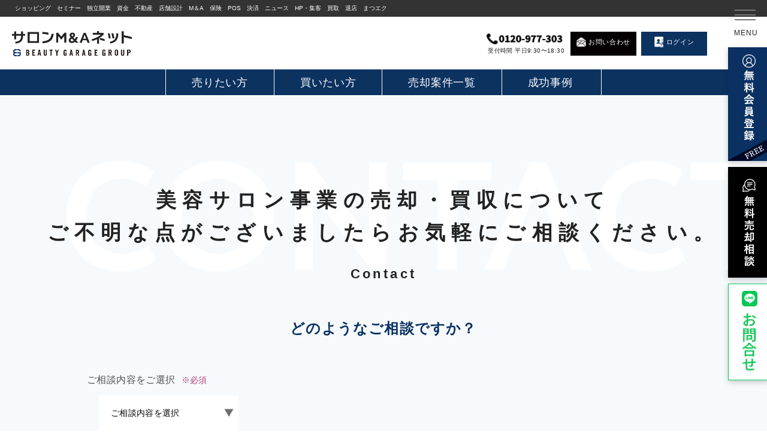

--- FILE ---
content_type: text/html; charset=UTF-8
request_url: https://salonma.jp/?desirable=1676861429
body_size: 41667
content:
<!DOCTYPE html>
<html lang="ja">

<head>
	<meta charset="utf-8">
	<meta name="viewport" content="width=device-width">
	<meta name="format-detection" content="telephone=no">

	
	<!-- Google Tag Manager -->
	<script>
	(function(w, d, s, l, i) {
		w[l] = w[l] || [];
		w[l].push({
			'gtm.start': new Date().getTime(),
			event: 'gtm.js'
		});
		var f = d.getElementsByTagName(s)[0],
			j = d.createElement(s),
			dl = l != 'dataLayer' ? '&l=' + l : '';
		j.async = true;
		j.src =
			'https://www.googletagmanager.com/gtm.js?id=' + i + dl;
		f.parentNode.insertBefore(j, f);
	})(window, document, 'script', 'dataLayer', 'GTM-KMP72MS');
	</script>
	<!-- End Google Tag Manager -->

	<!-- Global site tag (gtag.js) - Google Ads: 596199494 -->
	<script async src="https://www.googletagmanager.com/gtag/js?id=AW-596199494"></script>
	<script>
	window.dataLayer = window.dataLayer || [];

	function gtag() {
		dataLayer.push(arguments);
	}
	gtag('js', new Date());
	gtag('config', 'AW-596199494');
	</script>

	<meta name='robots' content='index, follow, max-image-preview:large, max-snippet:-1, max-video-preview:-1' />

	<!-- This site is optimized with the Yoast SEO plugin v26.7 - https://yoast.com/wordpress/plugins/seo/ -->
	<title>1676861429 - サロンM&amp;Aネット</title>
	<link rel="canonical" href="https://salonma.jp/?desirable=1676861429" />
	<meta property="og:locale" content="ja_JP" />
	<meta property="og:type" content="article" />
	<meta property="og:title" content="1676861429 - サロンM&amp;Aネット" />
	<meta property="og:url" content="https://salonma.jp/?desirable=1676861429" />
	<meta property="og:site_name" content="サロンM&amp;Aネット" />
	<meta property="og:image" content="https://salonma.jp/wp-content/uploads/2022/12/s3.jpg" />
	<meta property="og:image:width" content="1024" />
	<meta property="og:image:height" content="1536" />
	<meta property="og:image:type" content="image/jpeg" />
	<meta name="twitter:card" content="summary_large_image" />
	<script type="application/ld+json" class="yoast-schema-graph">{"@context":"https://schema.org","@graph":[{"@type":"WebPage","@id":"https://salonma.jp/?desirable=1676861429","url":"https://salonma.jp/?desirable=1676861429","name":"1676861429 - サロンM&amp;Aネット","isPartOf":{"@id":"https://salonma.jp/#website"},"datePublished":"2023-02-20T02:50:29+00:00","breadcrumb":{"@id":"https://salonma.jp/?desirable=1676861429#breadcrumb"},"inLanguage":"ja","potentialAction":[{"@type":"ReadAction","target":["https://salonma.jp/?desirable=1676861429"]}]},{"@type":"BreadcrumbList","@id":"https://salonma.jp/?desirable=1676861429#breadcrumb","itemListElement":[{"@type":"ListItem","position":1,"name":"Home","item":"https://salonma.jp/"},{"@type":"ListItem","position":2,"name":"1676861429"}]},{"@type":"WebSite","@id":"https://salonma.jp/#website","url":"https://salonma.jp/","name":"サロンM&amp;Aネット","description":"","publisher":{"@id":"https://salonma.jp/#organization"},"potentialAction":[{"@type":"SearchAction","target":{"@type":"EntryPoint","urlTemplate":"https://salonma.jp/?s={search_term_string}"},"query-input":{"@type":"PropertyValueSpecification","valueRequired":true,"valueName":"search_term_string"}}],"inLanguage":"ja"},{"@type":"Organization","@id":"https://salonma.jp/#organization","name":"サロンM&amp;Aネット","url":"https://salonma.jp/","logo":{"@type":"ImageObject","inLanguage":"ja","@id":"https://salonma.jp/#/schema/logo/image/","url":"https://salonma.jp/wp-content/uploads/2022/12/c40100d595c0a8d6499582cac47d9f34.png","contentUrl":"https://salonma.jp/wp-content/uploads/2022/12/c40100d595c0a8d6499582cac47d9f34.png","width":352,"height":343,"caption":"サロンM&amp;Aネット"},"image":{"@id":"https://salonma.jp/#/schema/logo/image/"}}]}</script>
	<!-- / Yoast SEO plugin. -->


<style id='wp-img-auto-sizes-contain-inline-css' type='text/css'>
img:is([sizes=auto i],[sizes^="auto," i]){contain-intrinsic-size:3000px 1500px}
/*# sourceURL=wp-img-auto-sizes-contain-inline-css */
</style>
<style id='classic-theme-styles-inline-css' type='text/css'>
/*! This file is auto-generated */
.wp-block-button__link{color:#fff;background-color:#32373c;border-radius:9999px;box-shadow:none;text-decoration:none;padding:calc(.667em + 2px) calc(1.333em + 2px);font-size:1.125em}.wp-block-file__button{background:#32373c;color:#fff;text-decoration:none}
/*# sourceURL=/wp-includes/css/classic-themes.min.css */
</style>
<link rel='stylesheet' id='contact-form-7-css' href='https://salonma.jp/wp-content/plugins/contact-form-7/includes/css/styles.css?ver=6.1.4' type='text/css' media='all' />
<link rel='stylesheet' id='toc-screen-css' href='https://salonma.jp/wp-content/plugins/table-of-contents-plus/screen.min.css?ver=2411.1' type='text/css' media='all' />
<link rel='stylesheet' id='slick-css' href='https://salonma.jp/wp-content/themes/ma/js/slick/slick.css?ver=6.9' type='text/css' media='all' />
<link rel='stylesheet' id='layout-css' href='https://salonma.jp/wp-content/themes/ma/css/common/layout.css?ver=6.9' type='text/css' media='all' />
<link rel='stylesheet' id='general-css' href='https://salonma.jp/wp-content/themes/ma/css/common/general.css?ver=6.9' type='text/css' media='all' />
<link rel='stylesheet' id='editor-css' href='https://salonma.jp/wp-content/themes/ma/css/common/editor.css?ver=6.9' type='text/css' media='all' />
<link rel='stylesheet' id='theme-css' href='https://salonma.jp/wp-content/themes/ma/css/theme.css?ver=6.9' type='text/css' media='all' />
<link rel='stylesheet' id='wp-pagenavi-css' href='https://salonma.jp/wp-content/plugins/wp-pagenavi/pagenavi-css.css?ver=2.70' type='text/css' media='all' />

	<script>
	document.addEventListener("wpcf7mailsent", function(event) {
		var event_name = null;
		if ("99" == event.detail.contactFormId) {
			event_name = "offer";
		} else if ("1302" == event.detail.contactFormId) {
			event_name = "user";
		} else if ("1591" == event.detail.contactFormId) {
			event_name = "support";
		} else {
			event_name = "general";
			gtag('event', 'conversion', {
				'send_to': 'AW-596199494/Sus-CICyid0BEMaQpZwC',
				'value': 1.0,
				'currency': 'JPY'
			});
		}
		window.dataLayer.push({
			"event": "contact_submission",
			"form_type": event_name
		});
	});
	window.addEventListener('DOMContentLoaded', function() {
		jQuery('.line-banner-button').on('click', function() {
			gtag('event', 'conversion', {
				'send_to': 'AW-596199494/mbzcCIPKuYkZEMaQpZwC',
				'value': 1.0,
				'currency': 'JPY'
			});
		});
		jQuery('.tel-click-button').on('click', function() {
			gtag('event', 'conversion', {
				'send_to': 'AW-596199494/EYnDCPCzid0BEMaQpZwC',
				'value': 1.0,
				'currency': 'JPY'
			});
		});
	});
	</script>
<style id='global-styles-inline-css' type='text/css'>
:root{--wp--preset--aspect-ratio--square: 1;--wp--preset--aspect-ratio--4-3: 4/3;--wp--preset--aspect-ratio--3-4: 3/4;--wp--preset--aspect-ratio--3-2: 3/2;--wp--preset--aspect-ratio--2-3: 2/3;--wp--preset--aspect-ratio--16-9: 16/9;--wp--preset--aspect-ratio--9-16: 9/16;--wp--preset--color--black: #000000;--wp--preset--color--cyan-bluish-gray: #abb8c3;--wp--preset--color--white: #ffffff;--wp--preset--color--pale-pink: #f78da7;--wp--preset--color--vivid-red: #cf2e2e;--wp--preset--color--luminous-vivid-orange: #ff6900;--wp--preset--color--luminous-vivid-amber: #fcb900;--wp--preset--color--light-green-cyan: #7bdcb5;--wp--preset--color--vivid-green-cyan: #00d084;--wp--preset--color--pale-cyan-blue: #8ed1fc;--wp--preset--color--vivid-cyan-blue: #0693e3;--wp--preset--color--vivid-purple: #9b51e0;--wp--preset--gradient--vivid-cyan-blue-to-vivid-purple: linear-gradient(135deg,rgb(6,147,227) 0%,rgb(155,81,224) 100%);--wp--preset--gradient--light-green-cyan-to-vivid-green-cyan: linear-gradient(135deg,rgb(122,220,180) 0%,rgb(0,208,130) 100%);--wp--preset--gradient--luminous-vivid-amber-to-luminous-vivid-orange: linear-gradient(135deg,rgb(252,185,0) 0%,rgb(255,105,0) 100%);--wp--preset--gradient--luminous-vivid-orange-to-vivid-red: linear-gradient(135deg,rgb(255,105,0) 0%,rgb(207,46,46) 100%);--wp--preset--gradient--very-light-gray-to-cyan-bluish-gray: linear-gradient(135deg,rgb(238,238,238) 0%,rgb(169,184,195) 100%);--wp--preset--gradient--cool-to-warm-spectrum: linear-gradient(135deg,rgb(74,234,220) 0%,rgb(151,120,209) 20%,rgb(207,42,186) 40%,rgb(238,44,130) 60%,rgb(251,105,98) 80%,rgb(254,248,76) 100%);--wp--preset--gradient--blush-light-purple: linear-gradient(135deg,rgb(255,206,236) 0%,rgb(152,150,240) 100%);--wp--preset--gradient--blush-bordeaux: linear-gradient(135deg,rgb(254,205,165) 0%,rgb(254,45,45) 50%,rgb(107,0,62) 100%);--wp--preset--gradient--luminous-dusk: linear-gradient(135deg,rgb(255,203,112) 0%,rgb(199,81,192) 50%,rgb(65,88,208) 100%);--wp--preset--gradient--pale-ocean: linear-gradient(135deg,rgb(255,245,203) 0%,rgb(182,227,212) 50%,rgb(51,167,181) 100%);--wp--preset--gradient--electric-grass: linear-gradient(135deg,rgb(202,248,128) 0%,rgb(113,206,126) 100%);--wp--preset--gradient--midnight: linear-gradient(135deg,rgb(2,3,129) 0%,rgb(40,116,252) 100%);--wp--preset--font-size--small: 13px;--wp--preset--font-size--medium: 20px;--wp--preset--font-size--large: 36px;--wp--preset--font-size--x-large: 42px;--wp--preset--spacing--20: 0.44rem;--wp--preset--spacing--30: 0.67rem;--wp--preset--spacing--40: 1rem;--wp--preset--spacing--50: 1.5rem;--wp--preset--spacing--60: 2.25rem;--wp--preset--spacing--70: 3.38rem;--wp--preset--spacing--80: 5.06rem;--wp--preset--shadow--natural: 6px 6px 9px rgba(0, 0, 0, 0.2);--wp--preset--shadow--deep: 12px 12px 50px rgba(0, 0, 0, 0.4);--wp--preset--shadow--sharp: 6px 6px 0px rgba(0, 0, 0, 0.2);--wp--preset--shadow--outlined: 6px 6px 0px -3px rgb(255, 255, 255), 6px 6px rgb(0, 0, 0);--wp--preset--shadow--crisp: 6px 6px 0px rgb(0, 0, 0);}:where(.is-layout-flex){gap: 0.5em;}:where(.is-layout-grid){gap: 0.5em;}body .is-layout-flex{display: flex;}.is-layout-flex{flex-wrap: wrap;align-items: center;}.is-layout-flex > :is(*, div){margin: 0;}body .is-layout-grid{display: grid;}.is-layout-grid > :is(*, div){margin: 0;}:where(.wp-block-columns.is-layout-flex){gap: 2em;}:where(.wp-block-columns.is-layout-grid){gap: 2em;}:where(.wp-block-post-template.is-layout-flex){gap: 1.25em;}:where(.wp-block-post-template.is-layout-grid){gap: 1.25em;}.has-black-color{color: var(--wp--preset--color--black) !important;}.has-cyan-bluish-gray-color{color: var(--wp--preset--color--cyan-bluish-gray) !important;}.has-white-color{color: var(--wp--preset--color--white) !important;}.has-pale-pink-color{color: var(--wp--preset--color--pale-pink) !important;}.has-vivid-red-color{color: var(--wp--preset--color--vivid-red) !important;}.has-luminous-vivid-orange-color{color: var(--wp--preset--color--luminous-vivid-orange) !important;}.has-luminous-vivid-amber-color{color: var(--wp--preset--color--luminous-vivid-amber) !important;}.has-light-green-cyan-color{color: var(--wp--preset--color--light-green-cyan) !important;}.has-vivid-green-cyan-color{color: var(--wp--preset--color--vivid-green-cyan) !important;}.has-pale-cyan-blue-color{color: var(--wp--preset--color--pale-cyan-blue) !important;}.has-vivid-cyan-blue-color{color: var(--wp--preset--color--vivid-cyan-blue) !important;}.has-vivid-purple-color{color: var(--wp--preset--color--vivid-purple) !important;}.has-black-background-color{background-color: var(--wp--preset--color--black) !important;}.has-cyan-bluish-gray-background-color{background-color: var(--wp--preset--color--cyan-bluish-gray) !important;}.has-white-background-color{background-color: var(--wp--preset--color--white) !important;}.has-pale-pink-background-color{background-color: var(--wp--preset--color--pale-pink) !important;}.has-vivid-red-background-color{background-color: var(--wp--preset--color--vivid-red) !important;}.has-luminous-vivid-orange-background-color{background-color: var(--wp--preset--color--luminous-vivid-orange) !important;}.has-luminous-vivid-amber-background-color{background-color: var(--wp--preset--color--luminous-vivid-amber) !important;}.has-light-green-cyan-background-color{background-color: var(--wp--preset--color--light-green-cyan) !important;}.has-vivid-green-cyan-background-color{background-color: var(--wp--preset--color--vivid-green-cyan) !important;}.has-pale-cyan-blue-background-color{background-color: var(--wp--preset--color--pale-cyan-blue) !important;}.has-vivid-cyan-blue-background-color{background-color: var(--wp--preset--color--vivid-cyan-blue) !important;}.has-vivid-purple-background-color{background-color: var(--wp--preset--color--vivid-purple) !important;}.has-black-border-color{border-color: var(--wp--preset--color--black) !important;}.has-cyan-bluish-gray-border-color{border-color: var(--wp--preset--color--cyan-bluish-gray) !important;}.has-white-border-color{border-color: var(--wp--preset--color--white) !important;}.has-pale-pink-border-color{border-color: var(--wp--preset--color--pale-pink) !important;}.has-vivid-red-border-color{border-color: var(--wp--preset--color--vivid-red) !important;}.has-luminous-vivid-orange-border-color{border-color: var(--wp--preset--color--luminous-vivid-orange) !important;}.has-luminous-vivid-amber-border-color{border-color: var(--wp--preset--color--luminous-vivid-amber) !important;}.has-light-green-cyan-border-color{border-color: var(--wp--preset--color--light-green-cyan) !important;}.has-vivid-green-cyan-border-color{border-color: var(--wp--preset--color--vivid-green-cyan) !important;}.has-pale-cyan-blue-border-color{border-color: var(--wp--preset--color--pale-cyan-blue) !important;}.has-vivid-cyan-blue-border-color{border-color: var(--wp--preset--color--vivid-cyan-blue) !important;}.has-vivid-purple-border-color{border-color: var(--wp--preset--color--vivid-purple) !important;}.has-vivid-cyan-blue-to-vivid-purple-gradient-background{background: var(--wp--preset--gradient--vivid-cyan-blue-to-vivid-purple) !important;}.has-light-green-cyan-to-vivid-green-cyan-gradient-background{background: var(--wp--preset--gradient--light-green-cyan-to-vivid-green-cyan) !important;}.has-luminous-vivid-amber-to-luminous-vivid-orange-gradient-background{background: var(--wp--preset--gradient--luminous-vivid-amber-to-luminous-vivid-orange) !important;}.has-luminous-vivid-orange-to-vivid-red-gradient-background{background: var(--wp--preset--gradient--luminous-vivid-orange-to-vivid-red) !important;}.has-very-light-gray-to-cyan-bluish-gray-gradient-background{background: var(--wp--preset--gradient--very-light-gray-to-cyan-bluish-gray) !important;}.has-cool-to-warm-spectrum-gradient-background{background: var(--wp--preset--gradient--cool-to-warm-spectrum) !important;}.has-blush-light-purple-gradient-background{background: var(--wp--preset--gradient--blush-light-purple) !important;}.has-blush-bordeaux-gradient-background{background: var(--wp--preset--gradient--blush-bordeaux) !important;}.has-luminous-dusk-gradient-background{background: var(--wp--preset--gradient--luminous-dusk) !important;}.has-pale-ocean-gradient-background{background: var(--wp--preset--gradient--pale-ocean) !important;}.has-electric-grass-gradient-background{background: var(--wp--preset--gradient--electric-grass) !important;}.has-midnight-gradient-background{background: var(--wp--preset--gradient--midnight) !important;}.has-small-font-size{font-size: var(--wp--preset--font-size--small) !important;}.has-medium-font-size{font-size: var(--wp--preset--font-size--medium) !important;}.has-large-font-size{font-size: var(--wp--preset--font-size--large) !important;}.has-x-large-font-size{font-size: var(--wp--preset--font-size--x-large) !important;}
/*# sourceURL=global-styles-inline-css */
</style>
</head>

<body class="wp-singular desirable-template-default single single-desirable postid-1686 wp-theme-ma">
	<!-- Google Tag Manager (noscript) -->
	<noscript><iframe src="https://www.googletagmanager.com/ns.html?id=GTM-KMP72MS" height="0" width="0"
			style="display:none;visibility:hidden"></iframe></noscript>
	<!-- End Google Tag Manager (noscript) -->

	<div id="ovarlay"></div>
<div class="menu menu01"><span></span><span></span><span></span><span class="txt01">MENU</span><span
		class="txt02">CLOSE</span></div>
<div class="menu-box">
	<div class="bg-box">
		<div class="close"></div>
				<ul class="link-list">
			<li>
				<ul class="link-ul">
					<li><a href="https://salonma.jp">トップページ</a></li>
					<li><a href="https://salonma.jp/deals/">売却案件一覧</a></li>
					<li><a href="https://salonma.jp/news/">お知らせ</a></li>
					<li><a href="https://salonma.jp/guide/">はじめてガイド</a></li>
										<li><a href="https://salonma.jp/register/">無料会員登録</a></li>
					<li><a href="https://salonma.jp/login/">ログイン</a></li>
									</ul>
			</li>
			<li>
				<ul class="link-ul">
					<li><a href="https://salonma.jp/sell/">売りたい方</a></li>
					<li>
						<ul>
							<li><a href="https://salonma.jp/sell/full/">— フルサポートプラン</a></li>
							<li><a href="https://salonma.jp/sell/self/">— セルフプラン</a></li>
						</ul>
					</li>
				</ul>
			</li>
			<li>
				<ul class="link-ul">
					<li><a href="https://salonma.jp/buy/">買いたい方</a></li>
					<li><a href="https://salonma.jp/deals/">— 売却案件一覧</a></li>
					<li>
						<ul>
							<li><a href="https://salonma.jp/mypage/?!=/desirable">— 希望条件を登録する</a></li>
						</ul>
					</li>
				</ul>
			</li>
			<li>
				<ul class="link-ul">
					<li><a href="https://salonma.jp/useful/">お役立ち情報</a></li>
					<li><a href="https://salonma.jp/request/">こんな案件を探しています</a></li>
				</ul>
			</li>
			<li>
				<ul class="link-ul">
					<li><a href="https://salonma.jp/fee/">手数料について</a></li>
					<li><a href="https://salonma.jp/glossary/">M&amp;A用語集</a></li>
					<li><a href="https://salonma.jp/faq/">よくあるご質問</a></li>
					<li><a href="https://salonma.jp/contact/">ご相談・お問い合わせ</a></li>
				</ul>
			</li>
		</ul>
			</div>
</div>
	<div id="container">
		<header id="header" class="header01">
	<nav id="g-navi">
		<ul class="link-list">
			<li><a href="https://www.beautygarage.jp/">ショッピング</a></li>
			<li><a href="https://www.beautygarage.jp/seminar">セミナー</a></li>
			<li><a href="https://kaigyo.beautygarage.jp/">独立開業</a></li>
			<li><a href="https://fund.beautygarage.jp/">資金</a></li>
			<li><a href="https://www.salonfudousan.net/">不動産</a></li>
			<li><a href="https://www.salondesign.jp/">店舗設計</a></li>
			<li><a href="https://salonma.jp/">M＆A</a></li>
			<li><a href="https://www.salonhoken.net/">保険</a></li>
			<li><a href="https://www.salonsystem.jp/">POS</a></li>
			<li><a href="https://www.saloncard.jp/">決済</a></li>
			<li><a href="https://www.beautopia.jp/">ニュース</a></li>
			<li><a href="https://www.shukyaku.jp/">HP・集客</a></li>
			<li><a href="https://www.biyoukaitori.jp/">買取</a></li>
			<li><a href="https://salonbaikyaku.jp/">退店</a></li>
			<li><a href="https://www.eyelashgarage.jp/">まつエク</a></li>
		</ul>
	</nav>
	<div class="head-box">
		<div class="h-box">
			<div class="l-box">
				<div class="logo">
					<a href="https://salonma.jp">
						<img src="https://salonma.jp/wp-content/themes/ma/img/common/ma-logo.png"
							alt="サロンM&amp;Aネット BEAUTY GARAGE GROUP" class="pc">
						<img src="https://salonma.jp/wp-content/themes/ma/img/common/ma-logo.png"
							alt="サロンM&amp;Aネット BEAUTY GARAGE GROUP" class="sp">
					</a>
				</div>
				<h1>美容サロンに特化したM&amp;A専門サイト／<br>ヘア・エステ・ネイル・アイラッシュのためのM&amp;A</h1>
			</div>
			<div class="r-box">
				<div class="tel">
					<a href="tel:0120-977-303" class="tel-click-button">
						<span>
							<img src="https://salonma.jp/wp-content/themes/ma/img/common/h_tel_img.png"
								alt="0120-977-303">
						</span>
						受付時間 平日9:30〜18:30
					</a>
				</div>
				<ul class="link-ul">
					<li>
						<a href="https://salonma.jp/contact/">
							<span>お問い合わせ</span>
						</a>
					</li>
					<li class="list01">
												<a href="https://salonma.jp/login/"><span>ログイン</span></a>
											</li>
				</ul>
			</div>
		</div>

		<ul class="link-list01">
			<li><a href="https://salonma.jp/sell/">売りたい方</a></li>
			<li><a href="https://salonma.jp/buy/">買いたい方</a></li>
			<li><a href="https://salonma.jp/deals/">売却案件一覧</a></li>
			<li><a href="https://salonma.jp/useful/category/成功事例/">成功事例</a></li>
		</ul>
	</div>
	<div class="header02 pc">
		<div class="h-box">
			<div class="l-box">
				<div class="logo01">
					<a href="https://salonma.jp">
						<img src="https://salonma.jp/wp-content/themes/ma/img/common/logo02.png" alt="サロンM&amp;Aネット">
					</a>
				</div>
				<ul class="link-list">
					<li><a href="https://salonma.jp/sell/">売りたい方</a></li>
					<li><a href="https://salonma.jp/buy/">買いたい方</a></li>
					<li><a href="https://salonma.jp/deals/">売却案件一覧</a></li>
				</ul>
			</div>
			<div class="r-box">
				<div class="tel">
					<a href="tel:0120-977-303" class="tel-click-button">
						<img src="https://salonma.jp/wp-content/themes/ma/img/common/tel_img01.png" alt="0120-977-303">
					</a>
				</div>
				<ul class="link-ul01">
					<li>
						<a href="https://salonma.jp/contact/">
							<img src="https://salonma.jp/wp-content/themes/ma/img/common/icon01.png" alt="お問い合わせ">
						</a>
					</li>
					<li>
												<a href="https://salonma.jp/login/"><span>ログイン</span></a>
											</li>
				</ul>
			</div>
		</div>
	</div>
</header>
		<div id="main" class="">

<section class="com-contact_box">
	<div class="bg-box">
		<p class="en-title">
			<img src="https://salonma.jp/wp-content/themes/ma/img/common/com_imgtext01.png" alt="CONTACT">
		</p>
		<div class="com-box">
			<h2 class="head-line01">美容サロン事業の売却・買収について<br>
				ご不明な点がございましたらお気軽にご相談ください。<span>Contact</span></h2>
			<p class="title">どのようなご相談ですか？</p>
			<div class="mail-form">
				
<div class="wpcf7 no-js" id="wpcf7-f97-p1686-o1" lang="ja" dir="ltr" data-wpcf7-id="97">
<div class="screen-reader-response"><p role="status" aria-live="polite" aria-atomic="true"></p> <ul></ul></div>
<form action="/?desirable=1676861429#wpcf7-f97-p1686-o1" method="post" class="wpcf7-form init" aria-label="コンタクトフォーム" novalidate="novalidate" data-status="init">
<fieldset class="hidden-fields-container"><input type="hidden" name="_wpcf7" value="97" /><input type="hidden" name="_wpcf7_version" value="6.1.4" /><input type="hidden" name="_wpcf7_locale" value="ja" /><input type="hidden" name="_wpcf7_unit_tag" value="wpcf7-f97-p1686-o1" /><input type="hidden" name="_wpcf7_container_post" value="1686" /><input type="hidden" name="_wpcf7_posted_data_hash" value="" />
</fieldset>
<dl>
	<dt>
		<p>ご相談内容をご選択<span>※必須</span>
		</p>
	</dt>
	<dd>
		<div class="select_box">
			<p><span class="wpcf7-form-control-wrap" data-name="kind"><select class="wpcf7-form-control wpcf7-select wpcf7-validates-as-required" aria-required="true" aria-invalid="false" name="kind"><option value="ご相談内容を選択">ご相談内容を選択</option><option value="売却・買収についての相談">売却・買収についての相談</option><option value="費用についての相談">費用についての相談</option><option value="プランについての相談">プランについての相談</option><option value="交渉のサポートを依頼する">交渉のサポートを依頼する</option><option value="その他の相談">その他の相談</option></select></span>
			</p>
		</div>
	</dd>
	<dt>
		<p>会社名
		</p>
	</dt>
	<dd>
		<p><span class="wpcf7-form-control-wrap" data-name="company"><input size="40" maxlength="400" class="wpcf7-form-control wpcf7-text" aria-invalid="false" value="" type="text" name="company" /></span>
		</p>
	</dd>
	<dt>
		<p>お名前<span>※必須</span>
		</p>
	</dt>
	<dd>
		<p><span class="wpcf7-form-control-wrap" data-name="your-name"><input size="40" maxlength="400" class="wpcf7-form-control wpcf7-text wpcf7-validates-as-required" aria-required="true" aria-invalid="false" value="" type="text" name="your-name" /></span>
		</p>
	</dd>
	<dt>
		<p>メールアドレス<span>※必須</span>
		</p>
	</dt>
	<dd>
		<p><span class="wpcf7-form-control-wrap" data-name="email"><input size="40" maxlength="400" class="wpcf7-form-control wpcf7-email wpcf7-validates-as-required wpcf7-text wpcf7-validates-as-email" aria-required="true" aria-invalid="false" value="" type="email" name="email" /></span>
		</p>
	</dd>
	<dt>
		<p>電話番号<span>※必須</span>
		</p>
	</dt>
	<dd>
		<p><span class="wpcf7-form-control-wrap" data-name="tel"><input size="40" maxlength="400" class="wpcf7-form-control wpcf7-tel wpcf7-validates-as-required wpcf7-text wpcf7-validates-as-tel" aria-required="true" aria-invalid="false" value="" type="tel" name="tel" /></span>
		</p>
	</dd>
	<dt>
		<p>お問合せ内容
		</p>
	</dt>
	<dd>
		<p><span class="wpcf7-form-control-wrap" data-name="message"><textarea cols="40" rows="10" maxlength="2000" class="wpcf7-form-control wpcf7-textarea wpcf7-validates-as-required" aria-required="true" aria-invalid="false" placeholder="お問い合わせ内容を入力してください" name="message"></textarea></span>
		</p>
	</dd>
</dl>
<div class="btm-inn">
	<p class="agree"><br />
<label><br />
<span class="wpcf7-form-control-wrap" data-name="acceptance"><span class="wpcf7-form-control wpcf7-acceptance"><span class="wpcf7-list-item"><label><input type="checkbox" name="acceptance" value="1" aria-invalid="false" /><span class="wpcf7-list-item-label"><span class="mwform-radio-field-text"><a href="/privacy-policy/" target="_blank">プライバシーポリシー</a>について同意する</span></span></label></span></span></span><br />
</label>
	</p>
	<ul class="submit">
		<li>
			<p><a href="#">問い合わせる</a><input class="wpcf7-form-control wpcf7-submit has-spinner" type="submit" value="問い合わせる" />
			</p>
		</li>
	</ul>
</div><div class="wpcf7-response-output" aria-hidden="true"></div>
</form>
</div>
			</div>
		</div>
	</div>
	<!-- Conversion: 問い合わせ2 -->
	<script type="text/javascript">
	var _fout_queue = _fout_queue || {};
	if (_fout_queue.conv === void 0) _fout_queue.conv = {};
	if (_fout_queue.conv.queue === void 0) _fout_queue.conv.queue = [];

	_fout_queue.conv.queue.push({
		'user_id': 45090,
		'convtype': 2,
		'price': 0,
		'dat': ''
	});

	(function() {
		var el = document.createElement('script');
		el.type = 'text/javascript';
		el.async = true;
		el.src = 'https://js.fout.jp/conversion.js';
		var s = document.getElementsByTagName('script')[0];
		s.parentNode.insertBefore(el, s);
	})();
	</script>
	<script type="text/javascript">
	document.addEventListener('wpcf7submit', function(event) {
		var _fout_queue = _fout_queue || {};
		if (_fout_queue.conv === void 0) _fout_queue.conv = {};
		if (_fout_queue.conv.queue === void 0) _fout_queue.conv.queue = [];

		_fout_queue.conv.queue.push({
			'user_id': 45090,
			'convtype': 5,
			'price': 0,
			'dat': ''
		});

		(function() {
			var el = document.createElement('script');
			el.type = 'text/javascript';
			el.async = true;
			el.src = 'https://js.fout.jp/conversion.js';
			var s = document.getElementsByTagName('script')[0];
			s.parentNode.insertBefore(el, s);
		})();
	}, false);
	</script>
</section>
<ul class="com-fix-list">
	<li class="sp hlz">
				<a href="https://salonma.jp/login/">ログイン</a>
				<a href="https://lin.ee/Tg0rySh" target="_blank" class="line line-banner-button">
			LINEでお問合せ
		</a>
	</li>
	<li>
				<a href="https://salonma.jp/register/" class="pc">
			<img src="https://salonma.jp/wp-content/themes/ma/img/common/photo01.png" alt="無料会員登録" class="pc">
		</a>
				<a href="https://salonma.jp/contact/" class="sp">
			<img src="https://salonma.jp/wp-content/themes/ma/img/common/sp_fix_img02.png" alt="無料売却相談" class="sp">
		</a>
	</li>
	<li>
		<a href="https://salonma.jp/contact/" class="pc">
			<img src="https://salonma.jp/wp-content/themes/ma/img/common/photo02.png" alt="無料会員登録" class="pc">
		</a>
		<a href="tel:0120-977-303" class="tel-click-button">
			<img src="https://salonma.jp/wp-content/themes/ma/img/common/sp_fix_img01.png" alt="電話" class="sp">
		</a>
	</li>
	<li>
		<a href="https://lin.ee/Tg0rySh" target="_blank" class="pc line-banner-button">
			<img src="https://salonma.jp/wp-content/themes/ma/img/line-sidebanner.png" alt="">
		</a>
	</li>
</ul>
</div>
</div>
<footer id="gFooter">
	<div class="f-area_box">
		<dl>
			<dt><span>業種から探す</span></dt>
			<dd>
				<ul>
										<li>
						<a
							href="https://salonma.jp/deals/?format=%e7%be%8e%e5%ae%b9%e5%ae%a4">
							美容室						</a>
					</li>
										<li>
						<a
							href="https://salonma.jp/deals/?format=%e7%90%86%e5%ae%b9%e5%ae%a4">
							理容室						</a>
					</li>
										<li>
						<a
							href="https://salonma.jp/deals/?format=%e3%82%a8%e3%82%b9%e3%83%86%e3%82%b5%e3%83%ad%e3%83%b3%e3%83%bbspa">
							エステサロン・SPA						</a>
					</li>
										<li>
						<a
							href="https://salonma.jp/deals/?format=%e3%82%a2%e3%82%a4%e3%83%a9%e3%83%83%e3%82%b7%e3%83%a5%e3%82%b5%e3%83%ad%e3%83%b3">
							アイラッシュサロン						</a>
					</li>
										<li>
						<a
							href="https://salonma.jp/deals/?format=%e3%83%8d%e3%82%a4%e3%83%ab%e3%82%b5%e3%83%ad%e3%83%b3">
							ネイルサロン						</a>
					</li>
										<li>
						<a
							href="https://salonma.jp/deals/?format=%e3%83%9e%e3%83%83%e3%82%b5%e3%83%bc%e3%82%b8%e3%83%bb%e3%83%aa%e3%83%a9%e3%82%af%e3%82%bc%e3%83%bc%e3%82%b7%e3%83%a7%e3%83%b3">
							マッサージ・リラクゼーション						</a>
					</li>
										<li>
						<a
							href="https://salonma.jp/deals/?format=%e3%82%af%e3%83%aa%e3%83%8b%e3%83%83%e3%82%af">
							クリニック						</a>
					</li>
										<li>
						<a
							href="https://salonma.jp/deals/?format=%e9%8d%bc%e7%81%b8%e3%83%bb%e6%95%b4%e9%aa%a8%e9%99%a2">
							鍼灸・整骨院						</a>
					</li>
										<li>
						<a
							href="https://salonma.jp/deals/?format=%e3%82%b8%e3%83%a0%e3%83%bb%e3%83%95%e3%82%a3%e3%83%83%e3%83%88%e3%83%8d%e3%82%b9">
							ジム・フィットネス						</a>
					</li>
										<li>
						<a
							href="https://salonma.jp/deals/?format=%e3%81%9d%e3%81%ae%e4%bb%96">
							その他						</a>
					</li>
									</ul>
			</dd>
			<dt><span>地域から探す</span></dt>
			<dd>
				<ul>
										<li>
						<a
							href="https://salonma.jp/deals/?region=%e5%8c%97%e6%b5%b7%e9%81%93%e5%85%a8%e5%9f%9f">
							北海道全域						</a>
					</li>
										<li>
						<a
							href="https://salonma.jp/deals/?region=%e6%9d%b1%e5%8c%97%e5%9c%b0%e6%96%b9%e5%85%a8%e5%9f%9f">
							東北地方全域						</a>
					</li>
										<li>
						<a
							href="https://salonma.jp/deals/?region=%e9%96%a2%e6%9d%b1%e5%9c%b0%e6%96%b9%e5%85%a8%e5%9f%9f">
							関東地方全域						</a>
					</li>
										<li>
						<a
							href="https://salonma.jp/deals/?region=%e7%94%b2%e4%bf%a1%e8%b6%8a%e3%83%bb%e5%8c%97%e9%99%b8%e5%9c%b0%e6%96%b9%e5%85%a8%e5%9f%9f">
							甲信越・北陸地方全域						</a>
					</li>
										<li>
						<a
							href="https://salonma.jp/deals/?region=%e6%9d%b1%e6%b5%b7%e5%9c%b0%e6%96%b9%e5%85%a8%e5%9f%9f">
							東海地方全域						</a>
					</li>
										<li>
						<a
							href="https://salonma.jp/deals/?region=%e9%96%a2%e8%a5%bf%e5%9c%b0%e6%96%b9%e5%85%a8%e5%9f%9f">
							関西地方全域						</a>
					</li>
										<li>
						<a
							href="https://salonma.jp/deals/?region=%e4%b8%ad%e5%9b%bd%e5%9c%b0%e6%96%b9%e5%85%a8%e5%9f%9f">
							中国地方全域						</a>
					</li>
										<li>
						<a
							href="https://salonma.jp/deals/?region=%e5%9b%9b%e5%9b%bd%e5%9c%b0%e6%96%b9%e5%85%a8%e5%9f%9f">
							四国地方全域						</a>
					</li>
										<li>
						<a
							href="https://salonma.jp/deals/?region=%e4%b9%9d%e5%b7%9e%e3%83%bb%e6%b2%96%e7%b8%84%e5%9c%b0%e6%96%b9%e5%85%a8%e5%9f%9f">
							九州・沖縄地方全域						</a>
					</li>
										<li>
						<a
							href="https://salonma.jp/deals/?region=%e6%b5%b7%e5%a4%96%e5%85%a8%e5%9f%9f">
							海外全域						</a>
					</li>
									</ul>
			</dd>
			<dt><span>譲渡価格から探す</span></dt>
			<dd>
				<ul>
										<li>
						<a
							href="https://salonma.jp/deals/?upper=0">
							0円						</a>
					</li>
										<li>
						<a
							href="https://salonma.jp/deals/?upper=100">
							100万円未満						</a>
					</li>
										<li>
						<a
							href="https://salonma.jp/deals/?upper=150">
							150万円未満						</a>
					</li>
										<li>
						<a
							href="https://salonma.jp/deals/?upper=200">
							200万円未満						</a>
					</li>
										<li>
						<a
							href="https://salonma.jp/deals/?upper=300">
							300万円未満						</a>
					</li>
										<li>
						<a
							href="https://salonma.jp/deals/?upper=500">
							500万円未満						</a>
					</li>
										<li>
						<a
							href="https://salonma.jp/deals/?upper=750">
							750万円未満						</a>
					</li>
										<li>
						<a
							href="https://salonma.jp/deals/?upper=1000">
							1,000万円未満						</a>
					</li>
										<li>
						<a
							href="https://salonma.jp/deals/?upper=1500">
							1,500万円未満						</a>
					</li>
										<li>
						<a
							href="https://salonma.jp/deals/?upper=2000">
							2,000万円未満						</a>
					</li>
										<li>
						<a
							href="https://salonma.jp/deals/?upper=2500">
							2,500万円未満						</a>
					</li>
										<li>
						<a
							href="https://salonma.jp/deals/?upper=3000">
							3,000万円未満						</a>
					</li>
										<li>
						<a
							href="https://salonma.jp/deals/?upper=4000">
							4,000万円未満						</a>
					</li>
										<li>
						<a
							href="https://salonma.jp/deals/?upper=5000">
							5,000万円未満						</a>
					</li>
										<li>
						<a
							href="https://salonma.jp/deals/?upper=7500">
							7,500万円未満						</a>
					</li>
										<li>
						<a
							href="https://salonma.jp/deals/?upper=10000">
							1億円未満						</a>
					</li>
										<li>
						<a
							href="https://salonma.jp/deals/?upper=30000">
							3億円未満						</a>
					</li>
										<li>
						<a
							href="https://salonma.jp/deals/?upper=99999">
							3億円以上						</a>
					</li>
										<li>
						<a
							href="https://salonma.jp/deals/?upper=-1">
							指定なし						</a>
					</li>
									</ul>
			</dd>
		</dl>
	</div>
	<div class="f-bg">
		<div class="f-navi_box">
			<div class="flexB">
				<ul class="f-navi">
					<li><a href="https://salonma.jp">サロンM&amp;Aネット トップ</a></li>
				</ul>
				<ul class="f-navi">
					<li>
						<a href="https://salonma.jp/sell/">売りたい方</a>
						<ul class="sub-navi">
							<li><a href="https://salonma.jp/sell/full/">- フルサポートプラン</a></li>
							<li><a href="https://salonma.jp/sell/self/">- セルフプラン</a></li>
						</ul>
					</li>
				</ul>
				<ul class="f-navi">
					<li><a href="https://salonma.jp/buy/">買いたい方</a>
						<ul class="sub-navi">
							<li><a href="https://salonma.jp/mypage/?!=/desirable">- 希望条件を登録する</a></li>
						</ul>
					</li>
				</ul>
				<ul class="f-navi">
					<li><a href="https://salonma.jp/request/">こんな案件を探しています</a></li>
					<li><a href="https://salonma.jp/useful/">お役立ち情報</a></li>
										<li><a href="https://salonma.jp/fee/">手数料について</a></li>
				</ul>
				<ul class="f-navi">
					<li><a href="https://salonma.jp/contact/">売却相談</a></li>
					<li><a href="https://salonma.jp/guide/">はじめてガイド</a></li>
					<li><a href="https://salonma.jp/faq/">よくあるご質問</a></li>
					<li><a href="https://salonma.jp/contact/">ご相談・お問い合わせ</a></li>
				</ul>
				<ul class="f-navi">
					<li><a href="https://salonma.jp/terms/">利用規約</a></li>
					<li><a href="https://salonma.jp/terms-adv/">アドバイザー会員利用規約</a></li>
					<li><a href="https://www.salonfudousan.net/" target="_blank">関連サイト</a></li>
				</ul>
			</div>
		</div>
		<div class="f-logo_box">
			<ul class="f-link_list sp">
				<li><a href="https://www.bgpartners.jp/" target="_blank">会社概要</a></li>
				<li><a href="https://www.bgpartners.jp/recruit/" target="_blank">採用情報</a></li>
				<li><a href="https://salonma.jp/privacy-policy/">プライバシーポリシー</a></li>
			</ul>
			<ul class="f-logo_list">
				<li>
					<a href="https://www.salonfudousan.net/" target="_blank">
						<img src="https://salonma.jp/wp-content/themes/ma/img/common/f_logo01.jpg" alt="" class="pc">
						<img src="https://salonma.jp/wp-content/themes/ma/img/common/sp_f_logo01.jpg" alt="" class="sp">
					</a>
				</li>
				<li>
					<a href="https://www.beautygarage.jp/" target="_blank">
						<img src="https://salonma.jp/wp-content/themes/ma/img/common/f_logo02.png" alt="">
					</a>
				</li>
			</ul>
			<ul class="f-link_list pc">
				<li><a href="https://www.bgpartners.jp/" target="_blank">会社概要</a></li>
				<li><a href="https://www.bgpartners.jp/recruit/" target="_blank">採用情報</a></li>
				<li><a href="https://salonma.jp/privacy-policy/">プライバシーポリシー</a></li>
				<li><a href="https://salonma.jp/guideline/">中小M&Aガイドラインの遵守について</a></li>
			</ul>
		</div>
	</div>
	<address>&copy; BG Partners. All Right Reserved.</address>
</footer>

<script type="speculationrules">
{"prefetch":[{"source":"document","where":{"and":[{"href_matches":"/*"},{"not":{"href_matches":["/wp-*.php","/wp-admin/*","/wp-content/uploads/*","/wp-content/*","/wp-content/plugins/*","/wp-content/themes/ma/*","/*\\?(.+)"]}},{"not":{"selector_matches":"a[rel~=\"nofollow\"]"}},{"not":{"selector_matches":".no-prefetch, .no-prefetch a"}}]},"eagerness":"conservative"}]}
</script>
<script type="text/javascript" src="https://salonma.jp/wp-includes/js/dist/hooks.min.js?ver=dd5603f07f9220ed27f1" id="wp-hooks-js"></script>
<script type="text/javascript" src="https://salonma.jp/wp-includes/js/dist/i18n.min.js?ver=c26c3dc7bed366793375" id="wp-i18n-js"></script>
<script type="text/javascript" id="wp-i18n-js-after">
/* <![CDATA[ */
wp.i18n.setLocaleData( { 'text direction\u0004ltr': [ 'ltr' ] } );
//# sourceURL=wp-i18n-js-after
/* ]]> */
</script>
<script type="text/javascript" src="https://salonma.jp/wp-content/plugins/contact-form-7/includes/swv/js/index.js?ver=6.1.4" id="swv-js"></script>
<script type="text/javascript" id="contact-form-7-js-translations">
/* <![CDATA[ */
( function( domain, translations ) {
	var localeData = translations.locale_data[ domain ] || translations.locale_data.messages;
	localeData[""].domain = domain;
	wp.i18n.setLocaleData( localeData, domain );
} )( "contact-form-7", {"translation-revision-date":"2025-11-30 08:12:23+0000","generator":"GlotPress\/4.0.3","domain":"messages","locale_data":{"messages":{"":{"domain":"messages","plural-forms":"nplurals=1; plural=0;","lang":"ja_JP"},"This contact form is placed in the wrong place.":["\u3053\u306e\u30b3\u30f3\u30bf\u30af\u30c8\u30d5\u30a9\u30fc\u30e0\u306f\u9593\u9055\u3063\u305f\u4f4d\u7f6e\u306b\u7f6e\u304b\u308c\u3066\u3044\u307e\u3059\u3002"],"Error:":["\u30a8\u30e9\u30fc:"]}},"comment":{"reference":"includes\/js\/index.js"}} );
//# sourceURL=contact-form-7-js-translations
/* ]]> */
</script>
<script type="text/javascript" id="contact-form-7-js-before">
/* <![CDATA[ */
var wpcf7 = {
    "api": {
        "root": "https:\/\/salonma.jp\/wp-json\/",
        "namespace": "contact-form-7\/v1"
    }
};
//# sourceURL=contact-form-7-js-before
/* ]]> */
</script>
<script type="text/javascript" src="https://salonma.jp/wp-content/plugins/contact-form-7/includes/js/index.js?ver=6.1.4" id="contact-form-7-js"></script>
<script type="text/javascript" src="https://salonma.jp/wp-includes/js/jquery/jquery.min.js?ver=3.7.1" id="jquery-core-js"></script>
<script type="text/javascript" src="https://salonma.jp/wp-includes/js/jquery/jquery-migrate.min.js?ver=3.4.1" id="jquery-migrate-js"></script>
<script type="text/javascript" id="toc-front-js-extra">
/* <![CDATA[ */
var tocplus = {"visibility_show":"\u8868\u793a","visibility_hide":"\u975e\u8868\u793a","width":"Auto"};
//# sourceURL=toc-front-js-extra
/* ]]> */
</script>
<script type="text/javascript" src="https://salonma.jp/wp-content/plugins/table-of-contents-plus/front.min.js?ver=2411.1" id="toc-front-js"></script>
<script type="text/javascript" src="https://cdn.jsdelivr.net/npm/sweetalert2@11?ver=11" id="sweetalert2-js"></script>
<script type="text/javascript" src="https://salonma.jp/wp-content/themes/ma/js/jquery.matchHeight.js?ver=6.9" id="matchHeight-js"></script>
<script type="text/javascript" src="https://salonma.jp/wp-content/themes/ma/js/slick/slick.js?ver=6.9" id="slick-js"></script>
<script type="text/javascript" src="https://salonma.jp/wp-content/themes/ma/js/common.js?ver=6.9" id="theme-common-js"></script>

</body>

</html>


--- FILE ---
content_type: text/css
request_url: https://salonma.jp/wp-content/themes/ma/css/common/general.css?ver=6.9
body_size: 90640
content:
@charset "utf-8";
/*------------------------------------------------------------
	汎用スタイル
------------------------------------------------------------*/
/* clearfix */
.clearfix:after {
    content: "";
    display: block;
    clear: both;
}
/* flex */
.flex,
.flexA,
.flexB,
.flexC {
    display: flex;
    flex-wrap: wrap;
}
.flexA {
    justify-content: space-around;
}
.flexB {
    justify-content: space-between;
}
.flexC {
    justify-content: center;
}
/*------------------------------------------------------------
	page-title
------------------------------------------------------------*/
.page-title {
    margin-bottom: 60px;
    position: relative;
    background-color: #026c61;
}
.page-title::before {
    width: 50%;
    height: 100%;
    position: absolute;
    left: 0;
    top: 0;
    background: url(../../img/buy/page_bg.jpg) no-repeat center center / cover;
    content: "";
}
.page-title .title {
    width: 44.78%;
    max-width: 806px;
    position: absolute;
    left: 52.3%;
    top: -4px;
}
.page-title .title img {
    width: 100%;
}
.page-title .inner {
    margin: 0 auto;
    max-width: 1240px;
    height: 400px;
    position: relative;
}
.page-title h2 {
    margin-top: -9px;
    padding: 61px 10px;
    width: 500px;
    position: absolute;
    left: 50%;
    top: 50%;
    font-size: 2rem;
    line-height: 1.2;
    letter-spacing: 0.04em;
    box-sizing: border-box;
    transform: translate(-50%, -50%);
    text-align: center;
    background-color: #fff;
}
.page-title h2 span {
    margin-top: 14px;
    display: block;
    font-size: 5rem;
}
.page-title h2 em {
    color: #026c61;
    font-style: normal;
}
.page-title h2 small {
    font-size: 3rem;
}
.page-title .link-list {
    width: 300px;
    position: absolute;
    right: 0;
    bottom: 47px;
    display: flex;
    justify-content: space-between;
}
.page-title .link-list a {
    display: block;
}
.page-title .link-list a:hover {
    opacity: 0.7;
}
@media (min-width: 768px) and (max-width: 980px) {
    .page-title .link-list {
        bottom: 15px;
    }
}
@media all and (max-width: 767px) {
    .page-title {
        margin-bottom: 20px;
    }
    .page-title::before {
        width: 100%;
        height: 196px;
        left: 0;
        top: auto;
        bottom: 0;
        background-image: url(../../img/buy/sp_page_bg.jpg);
    }
    .page-title .title {
        width: 240px;
        max-width: inherit;
        position: absolute;
        left: 12px;
        top: 12px;
    }
    .page-title .title img {
        width: 100%;
    }
    .page-title .inner {
        margin: 0 auto;
        max-width: inherit;
        height: 390px;
    }
    .page-title h2 {
        margin-top: 3px;
        padding: 35px 10px 38px;
        width: 304px;
        font-size: 1.2rem;
        font-weight: bold;
    }
    .page-title h2 span {
        margin-top: 10px;
        font-size: 3rem;
    }
    .page-title h2 em {
        color: #026c61;
        font-style: normal;
    }
    .page-title h2 small {
        font-size: 3rem;
    }
    .page-title .link-list {
        width: 150px;
        right: 22px;
        bottom: auto;
        top: 35px;
    }
    .page-title .link-list li {
        width: 71px;
    }
}
/*------------------------------------------------------------
	page-path
------------------------------------------------------------*/
.page-path {
    margin: 0 auto 10px;
    padding: 0 20px;
    max-width: 1198px;
    display: flex;
    align-items: center;
}
.page-path li {
    color: #666;
    display: flex;
    align-items: center;
    font-size: 1.2rem;
    line-height: 1.2;
}
.page-path li:last-of-type {
    margin-left: 36px;
}
.page-path a {
    padding: 5px 35px 1px;
    color: #666;
    font-size: 1.2rem;
    display: inline-block;
    vertical-align: top;
}
.page-path li:first-of-type a {
    padding-left: 42px;
    background: url(../../img/common/icon03.png) no-repeat left center / 16px
        auto;
}
@media all and (min-width: 768px) {
    .page-path a:hover {
        opacity: 0.7;
    }
    .page-path li:not(:first-of-type) {
        margin-top: 2px;
    }
}
@media all and (max-width: 767px) {
    .page-path {
        display: none;
    }
}
/*------------------------------------------------------------
	com-box
------------------------------------------------------------*/
.com-box {
    margin: 0 auto;
    padding: 0 20px;
    max-width: 1200px;
}
@media all and (max-width: 767px) {
    .com-box {
        margin: 0 20px;
        padding: 0;
        width: auto;
    }
}
/*------------------------------------------------------------
	page-lead
------------------------------------------------------------*/
.page-lead {
    margin-bottom: 83px;
    padding: 40px 0 19px;
    background: url(../../img/sell-self/page-lead_bg.jpg) no-repeat center
        center / cover;
}
.page-lead .com-box {
    display: flex;
    justify-content: space-between;
    align-items: flex-end;
    box-sizing: border-box;
    padding-left: 100px;
}
.page-lead .text-box {
    width: 660px;
}
.page-lead .text-box h2 {
    margin-bottom: 11px;
    color: #0a3162;
    font-size: 4.4rem;
    letter-spacing: 0.05em;
}
.page-lead .text-box p {
    margin-bottom: 31px;
    color: #0a3162;
    font-size: 2.3rem;
    letter-spacing: 0.05em;
    line-height: 1.391;
    font-weight: bold;
}
.page-lead .text-box .text-img {
    margin-bottom: 0;
}
.page-lead .link-list {
    margin: 0 -38px 28px 0;
    display: flex;
}
.page-lead .link-list li:not(:first-child) {
    margin-left: 17px;
}
.page-lead .link-list li a:hover {
    opacity: 0.7;
}
@media (min-width: 768px) and (max-width: 1280px) {
    .page-lead .link-list {
        margin-right: -10px;
    }
}
@media all and (max-width: 767px) {
    .page-lead {
        margin-bottom: 43px;
        padding: 10px 0 19px;
        min-height: 420px;
        position: relative;
        background-image: url(../../img/sell-self/page-lead_bg_sp.jpg);
        box-sizing: border-box;
    }
    .page-lead .com-box {
        padding-left: 0;
        display: block;
    }
    .page-lead .text-box {
        width: auto;
    }
    .page-lead .text-box h2 {
        margin-bottom: 0;
        font-size: 2.5rem;
        text-align: center;
    }
    .page-lead .text-box p {
        margin-bottom: 206px;
        font-size: 1.2rem;
        line-height: 1.75;
        text-align: center;
    }
    .page-lead .text-box .text-img {
        margin: 0 auto;
        max-width: 345px;
    }
    .page-lead .link-list {
        margin: 0;
        width: 90px;
        display: block;
        position: absolute;
        left: 23px;
        top: 100px;
    }
    .page-lead .link-list li:not(:first-child) {
        margin: 10px 0 0;
    }
}
@media all and (max-width: 374px) {
    .page-lead .text-box p {
        letter-spacing: 0;
        font-size: 1.1rem;
    }
}
/*------------------------------------------------------------
	head-line01
------------------------------------------------------------*/
.head-line01 {
    margin-bottom: 32px;
    font-size: 3.8rem;
    letter-spacing: 0.08em;
    line-height: 1.6;
    text-align: center;
}
.head-line01 span {
    display: block;
    font-size: 2.3rem;
    letter-spacing: 0.28em;
}
@media all and (max-width: 767px) {
    .head-line01 {
        margin-bottom: 18px;
        font-size: 1.9rem;
        letter-spacing: 0.08em;
        line-height: 1.6;
        text-align: center;
    }
    .head-line01 span {
        margin-top: 5px;
        display: block;
        font-size: 1.3rem;
        letter-spacing: 0.28em;
    }
}
@media all and (max-width: 384px) {
    .head-line01 {
        letter-spacing: 0.02em;
    }
}
/*---------------------------------------
       head-line02
-----------------------------------------*/
.head-line02 {
    margin-bottom: 25px;
    position: relative;
    font-size: 3.8rem;
    letter-spacing: 0.08em;
    text-align: center;
}
.head-line02 span {
    margin-top: 2px;
    display: block;
    font-size: 2.6rem;
    letter-spacing: 0.28em;
}
.head-line02::after {
    content: "";
    width: 62px;
    height: 60px;
    position: absolute;
    top: -67px;
    left: 50%;
    background: url("../../img/common/h2-img.png") no-repeat top center;
    transform: translateX(-50%);
}
/*---------------------------------------
       head-line03
-----------------------------------------*/
.head-line03 {
    margin-bottom: 19px;
    padding-bottom: 2px;
    font-size: 2.6rem;
    font-weight: normal;
    letter-spacing: 0.064em;
    border-bottom: 4px solid #0c3260;
}
@media all and (max-width: 767px) {
    .head-line02 {
        margin-bottom: 18px;
        font-size: 1.9rem;
        letter-spacing: 0.06em;
    }
    .head-line02 span {
        margin-top: 1px;
        font-size: 1.3rem;
        letter-spacing: 0.22em;
    }
    .head-line02::after {
        top: -35px;
        background: url("../../img/common/sp_h2_img.png") no-repeat top center;
        background-size: 31px;
    }
    .head-line03 {
        margin-bottom: 24px;
        padding-bottom: 0;
        font-size: 1.9rem;
        border-bottom: 2px solid #0c3260;
    }
}
@media all and (max-width: 384px) {
    .head-line03 {
        margin-bottom: 10px;
        font-size: 1.6rem;
    }
}
/*------------------------------------------------------------
	head-line04
------------------------------------------------------------*/
.head-line04 {
    margin-bottom: 38px;
    padding-bottom: 3px;
    font-size: 2.6rem;
    border-bottom: 4px solid #0c3260;
}
@media all and (max-width: 767px) {
    .head-line04 {
        margin-bottom: 45px;
        padding-bottom: 3px;
        font-size: 1.8rem;
        border-width: 2px;
    }
}
/*------------------------------------------------------------
	head-line05
------------------------------------------------------------*/
.head-line05 {
    margin-bottom: 67px;
    font-size: 2rem;
    line-height: 1, 5;
    letter-spacing: 0.08em;
    text-align: center;
}
.head-line05 span {
    padding: 13px 10px 14px;
    width: 338px;
    position: relative;
    display: inline-block;
    vertical-align: top;
    color: #fff;
    box-sizing: border-box;
    background-color: #0c3260;
}
.head-line05 span::before {
    width: 86px;
    height: 48px;
    position: absolute;
    left: 50%;
    bottom: -27px;
    transform: translateX(-50%);
    background: url(../../img/common/icon21.png) no-repeat center center / cover;
    content: "";
    z-index: -1;
}

@media all and (-ms-high-contrast: none) {
    .head-line05 span {
        padding: 15px 10px 12px;
    }
}
@media all and (max-width: 767px) {
    .head-line05 {
        margin-bottom: 60px;
        font-size: 1.8rem;
    }
    .head-line05 span {
        padding: 8px 10px 8px;
        width: 274px;
    }
    .head-line05 span::before {
        width: 43px;
        height: 24px;
        bottom: -15px;
    }
}
/*------------------------------------------------------------
	com-ctrtext
------------------------------------------------------------*/
.com-ctrtext {
    margin-bottom: 64px;
    letter-spacing: 0.085em;
    line-height: 2.14;
    text-align: center;
}
@media all and (max-width: 767px) {
    .com-ctrtext {
        margin-bottom: 41px;
        font-size: 1.6rem;
        letter-spacing: 0.04em;
        line-height: 1.875;
    }
}
/*------------------------------------------------------------
	com-flow_list
------------------------------------------------------------*/
.com-flow_list {
    margin: 0 auto 59px;
    max-width: 1150px;
}
.com-flow_list li {
    margin-bottom: -1px;
    padding: 22px 0 27px;
    border-top: 1px dotted #000;
    border-bottom: 1px dotted #000;
}
.com-flow_list li .flow-dl {
    display: flex;
    justify-content: space-between;
    align-items: center;
}
.com-flow_list li .flow-dl > dt {
    padding-left: 10px;
    width: 279px;
    display: flex;
    justify-content: space-between;
    align-items: center;
    color: #0c3260;
    font-size: 5.5rem;
    font-weight: bold;
    line-height: 1.2;
    box-sizing: border-box;
}
.com-flow_list li .flow-dl > dt .num {
    margin-top: -14px;
}
.com-flow_list li .flow-dl > dt small {
    margin-left: 5px;
    display: block;
    font-size: 2rem;
}
.com-flow_list li .flow-dl > dt .mark {
    width: 151px;
    position: relative;
    border-radius: 50%;
    background: #cbe5f2;
}
.com-flow_list li:not(:last-child) .flow-dl > dt .mark::before {
    margin-left: -2px;
    width: 4px;
    height: 50px;
    position: absolute;
    left: 50%;
    top: 100%;
    background: #cbe5f2;
    content: "";
}
.com-flow_list li .flow-dl dd {
    width: 67.83%;
    max-width: calc(100% - 300px);
}
.com-flow_list li .flow-dl dl {
    display: flex;
    justify-content: space-between;
    align-items: center;
}
.com-flow_list li .flow-dl dl dt {
    width: 200px;
    font-size: 2.4rem;
    letter-spacing: 0.064em;
    line-height: 1.38;
    font-weight: bold;
}
.com-flow_list li .flow-dl dl dd {
    width: calc((100% - 230px));
    max-width: inherit;
    letter-spacing: 0.085em;
    line-height: 2.068;
}
@media (min-width: 768px) and (max-width: 830px) {
    .com-flow_list li .flow-dl dl dt {
        width: 180px;
        font-size: 2.2rem;
    }
    .com-flow_list li .flow-dl dl dd {
        width: calc(100% - 180px);
    }
}
@media all and (max-width: 767px) {
    .com-flow_list {
        margin: 0 auto 40px;
        max-width: inherit;
    }
    .com-flow_list li {
        margin-bottom: -1px;
        padding: 22px 0 18px;
        position: relative;
    }
    .com-flow_list li::before {
        width: 2px;
        height: 100%;
        position: absolute;
        left: 77px;
        top: 0;
        background-color: #cbe5f2;
        content: "";
        z-index: -1;
    }
    .com-flow_list li:first-of-type::before {
        height: calc(100% - 40px);
        top: auto;
        bottom: 0;
    }
    .com-flow_list li:last-of-type::before {
        height: 40px;
    }
    .com-flow_list li .flow-dl {
        align-items: flex-start;
    }
    .com-flow_list li .flow-dl > dt {
        padding-left: 0;
        width: 105px;
        font-size: 2.8rem;
    }
    .com-flow_list li .flow-dl > dt .num {
        margin-top: -14px;
    }
    .com-flow_list li .flow-dl > dt small {
        margin-left: 5px;
        display: block;
        font-size: 1rem;
    }
    .com-flow_list li .flow-dl > dt .mark {
        width: 55px;
    }
    .com-flow_list li:not(:last-child) .flow-dl > dt .mark::before {
        display: none;
    }
    .com-flow_list li .flow-dl dd {
        margin-top: 17px;
        width: calc(100% - 120px);
        max-width: inherit;
    }
    .com-flow_list li .flow-dl dl {
        display: block;
    }
    .com-flow_list li .flow-dl dl dt {
        min-height: 21px;
        padding-right: 25px;
        width: auto;
        font-size: 1.3rem;
        letter-spacing: 0.064em;
        line-height: 1.38;
        font-weight: bold;
        background: url("../../img/common/icon16.png") no-repeat right center /
            20px auto;
    }
    .com-flow_list li .flow-dl dl dt.on {
        background-image: url("../../img/common/icon15.png");
    }
    .com-flow_list li .flow-dl dl dd {
        margin: 10px 0 5px;
        padding-right: 15px;
        width: auto;
        font-size: 1.2rem;
        letter-spacing: 0.085em;
        line-height: 1.7;
        display: none;
    }
}
/*------------------------------------------------------------
	com-btn
------------------------------------------------------------*/
.com-btn {
    margin: 0 auto 30px;
    width: 600px;
}
.com-btn a {
    padding: 1px 70px 0 80px;
    display: flex;
    justify-content: center;
    align-items: center;
    height: 80px;
    position: relative;
    font-size: 2.2rem;
    letter-spacing: 0.08em;
    font-weight: bold;
    line-height: 1.2;
    border-radius: 50px;
    border: 2px solid #000;
    box-sizing: border-box;
}
.com-btn a::before {
    margin-top: -18px;
    width: 145px;
    height: 22px;
    position: absolute;
    right: -76px;
    top: 50%;
    background: url(../../img/common/icon06.png) no-repeat center center;
    content: "";
}
.com-btn a:hover {
    opacity: 0.7;
}
.com-btn.btn01 {
    margin-bottom: 0;
    width: 269px;
}
.com-btn.btn01 a {
    padding: 3px 20px;
    height: 40px;
    font-size: 1.8rem;
}
.com-btn.btn01 a::before {
    margin-top: -8px;
    width: 77px;
    height: 12px;
    right: -40px;
    background-image: url(../../img/common/icon06.png);
    background-size: cover;
}
@media all and (-ms-high-contrast: none) {
    .com-btn.btn01 a {
        padding: 5px 20px 1px;
    }
}
@media all and (max-width: 767px) {
    .com-btn {
        margin: 0 auto 17px;
        max-width: 280px;
        width: 85%;
    }
    .com-btn a {
        padding: 2px 70px 0 30px;
        justify-content: flex-start;
        height: 70px;
        font-size: 1.4rem;
        line-height: 1.64;
        border-width: 1px;
    }
    .com-btn a::before {
        margin-top: -16px;
        width: 69px;
        height: 19px;
        right: -30px;
        top: 50%;
        background-image: url("../../img/common/icon14.png");
        background-size: cover;
    }
    .com-btn a:hover {
        opacity: 1;
    }
    .com-btn.btn01 {
        margin-bottom: 0;
        width: 138px;
    }
    .com-btn.btn01 a {
        padding: 1px 20px;
        height: 24px;
        font-size: 1rem;
        justify-content: center;
        background-color: #fff;
    }
    .com-btn.btn01 a::before {
        margin-top: -6px;
        width: 47px;
        height: 7px;
        right: -30px;
    }
}
@media all and (-ms-high-contrast: none) {
    .com-btn a {
        padding-top: 4px;
    }
}
/*------------------------------------------------------------
	com-btn01
------------------------------------------------------------*/
.com-btn01 {
    margin: 0 auto 39px;
    width: 490px;
}
.com-btn01.btn01 {
    margin-bottom: 98px;
    width: 300px;
}
.com-btn01 a {
    padding: 11px;
    display: block;
    color: #fff;
    font-size: 2.2rem;
    font-weight: bold;
    letter-spacing: 0.08em;
    text-align: center;
    background-color: #0c3260;
    font-family: "游ゴシック体", "Yu Gothic", YuGothic, "ヒラギノ角ゴ Pro W3",
        "Hiragino Kaku Gothic Pro", "メイリオ", Meiryo, "ＭＳ Ｐゴシック",
        sans-serif;
}
.com-btn01.btn01 a {
    padding: 15px;
    font-size: 1.4rem;
    border-radius: 5px;
    background-color: #17c4b9;
}
@media all and (-ms-high-contrast: none) {
    .com-btn01 a {
        padding: 13px 11px 9px;
    }
    .com-btn01.btn01 a {
        padding: 17px 15px 13px;
    }
}
@media all and (max-width: 767px) {
    .com-btn01 {
        margin: 0 auto 29px;
        width: 274px;
    }
    .com-btn01.btn01 {
        margin-bottom: 80px;
        width: 280px;
    }
    .com-btn01 a {
        padding: 11px;
        font-size: 1.4rem;
    }
    .com-btn01.btn01 a {
        padding: 10px 10px 9px;
        font-size: 1.2rem;
        border-radius: 2px;
    }
}
/*------------------------------------------------------------
	com-btn02
------------------------------------------------------------*/
.com-btn02 {
    margin: 0 auto;
    width: 600px;
}
.com-btn02 a {
    height: 60px;
    display: flex;
    justify-content: center;
    align-items: center;
    text-align: center;
    border-radius: 50px;
    background: #f0f7fc;
}
.com-btn02 a span {
    padding: 6px 20px 5px 60px;
    display: inline-block;
    color: #0a3162;
    font-size: 1.8rem;
    letter-spacing: 0.08em;
    font-weight: bold;
    vertical-align: top;
    background: url(../../img/common/icon07.png) no-repeat left top / 18px auto;
}
@media all and (min-width: 768px) {
    .com-btn02 a:hover {
        opacity: 0.7;
    }
}
@media all and (max-width: 767px) {
    .com-btn02 {
        width: 280px;
        height: 50px;
    }
    .com-btn02 a span {
        padding: 6px 0 5px 20px;
        font-size: 1.4rem;
        background-size: 12px auto;
        background-position: left center;
    }
}
/*------------------------------------------------------------
	com-note_inn
------------------------------------------------------------*/
.com-note_inn {
    margin: 0 auto;
    width: 600px;
    height: 60px;
    display: flex;
    justify-content: center;
    align-items: center;
    text-align: center;
    border-radius: 50px;
    background: #f0f7fc;
}
.com-note_inn span {
    padding: 6px 20px 5px 60px;
    display: inline-block;
    color: #0a3162;
    font-size: 1.8rem;
    letter-spacing: 0.08em;
    font-weight: bold;
    vertical-align: top;
    background: url(../../img/common/icon07.png) no-repeat left top / 18px auto;
}
@media all and (max-width: 767px) {
    .com-note_inn {
        width: 280px;
        height: 50px;
    }
    .com-note_inn span {
        padding: 6px 0 5px 20px;
        font-size: 1.4rem;
        background-size: 12px auto;
        background-position: left center;
    }
}
@media all and (-ms-high-contrast: none) {
    .com-note_inn span {
        padding: 7px 20px 4px 60px;
    }
}
/*------------------------------------------------------------
	com-point_list
------------------------------------------------------------*/
.com-point_list {
    margin: -14px auto 152px;
    max-width: 1176px;
    display: flex;
    justify-content: space-between;
    flex-wrap: wrap;
}
.com-point_list li {
    margin-top: 14px;
    padding: 38px 74px 58px;
    width: calc((100% - 16px) / 2);
    text-align: center;
    background: #bbf2ef;
    box-sizing: border-box;
}
.com-point_list li.cor01 {
    background: #aad9e3;
}
.com-point_list li .mark {
    margin-bottom: 25px;
}
.com-point_list li p {
    letter-spacing: 0.052em;
    line-height: 2;
}
.com-point_list li .ttl {
    margin-bottom: 34px;
    font-size: 2.4rem;
    letter-spacing: 0.052em;
    line-height: 1.32;
    font-weight: bold;
}
@media all and (max-width: 767px) {
    .com-point_list {
        margin: 0 auto 60px;
        max-width: inherit;
        display: block;
    }
    .com-point_list li {
        margin-top: 0;
        padding: 18px 20px 15px;
        width: auto;
        text-align: center;
        background: #bbf2ef;
        box-sizing: border-box;
    }
    .com-point_list li .mark {
        margin: 0 auto 19px;
        width: 89px;
    }
    .com-point_list li.cor01 {
        padding-bottom: 35px;
    }
    .com-point_list li.cor01 .mark {
        margin-bottom: 12px;
        width: 96px;
    }
    .com-point_list li.list01 {
        padding-bottom: 35px;
    }
    .com-point_list li.list01 .mark {
        width: 110px;
    }
    .com-point_list li.list02 .mark {
        width: 53px;
    }
    .com-point_list li p {
        font-size: 1.2rem;
        letter-spacing: 0.052em;
        line-height: 1.67;
    }
    .com-point_list li .ttl {
        margin-bottom: 11px;
        font-size: 1.3rem;
    }
}
@media all and (max-width: 384px) {
    .com-point_list li p {
        font-size: 1.1rem;
        letter-spacing: 0;
    }
}
/*------------------------------------------------------------
	com-contact_box
------------------------------------------------------------*/
.com-contact_box {
    padding-bottom: 252px;
    overflow: hidden;
}
.com-contact_box .bg-box {
    padding: 148px 0 120px;
    position: relative;
    background: #f6fafd;
}
.com-contact_box .com-box {
    position: relative;
    z-index: 1;
}
.com-contact_box .en-title {
    max-width: 1189px;
    width: 100%;
    position: absolute;
    right: -20px;
    top: 110px;
}
.com-contact_box .head-line01 {
    margin-bottom: 52px;
    font-size: 3.4rem;
    letter-spacing: 0.3em;
}
.com-contact_box .head-line01 span {
    margin-top: 25px;
    font-size: 2.2rem;
    letter-spacing: 0.2em;
}
.com-contact_box .title {
    margin-bottom: 51px;
    color: #0a3162;
    font-size: 2.4rem;
    letter-spacing: 0.05em;
    font-weight: bold;
    text-align: center;
}
.com-contact_box .mail-form {
    margin: 0 auto;
    max-width: 990px;
}
.com-contact_box .mail-form dl {
    color: #505050;
    font-size: 1.6rem;
    letter-spacing: 0.025em;
}
.com-contact_box .mail-form dt {
    margin-bottom: 12px;
}
.com-contact_box .mail-form dt span {
    margin-left: 10px;
    color: #af3878;
    font-size: 1.4rem;
}
.com-contact_box .mail-form dd:not(:last-of-type) {
    margin-bottom: 40px;
}
.com-contact_box .mail-form dd select,
.com-contact_box .mail-form dd .select_box p,
.com-contact_box .mail-form dd textarea,
.com-contact_box .mail-form dd input[type="password"],
.com-contact_box .mail-form dd input[type="text"],
.com-contact_box .mail-form dd input[type="email"],
.com-contact_box .mail-form dd input[type="tel"] {
    padding: 8px 20px;
    width: 100%;
    height: 60px;
    font-size: 1.4rem;
    letter-spacing: 0.025em;
    border-radius: 0;
    border: none;
    box-sizing: border-box;
    -webkit-appearance: none;
}
.com-contact_box .mail-form dd .select_box {
    position: relative;
}
.com-contact_box .mail-form dd .select_box p {
    display: flex;
    align-items: center;
}
.com-contact_box .mail-form dd select
/* ,.com-contact_box .mail-form dd .select_box p */ {
    background: #fff url(../../img/common/icon08.png) no-repeat right 8px center /
        16px 24px;
    appearance: none;
    -webkit-appearance: none;
    -moz-appearance: none;
    padding: 8px 40px 8px 20px;
}
/* .com-contact_box .mail-form dd .select_box p.on {
    background: #e3e3e3 url(../../img/common/icon09.png) no-repeat right 32px
        center / 16px 24px;
} */
.com-contact_box .mail-form dd select::-ms-expand {
    display: none;
}
.com-contact_box .mail-form dd .select_box ul {
    width: 100%;
    position: absolute;
    left: 0;
    top: 100%;
    max-height: 300px;
    overflow-y: auto;
}
.com-contact_box .mail-form dd .select_box li {
    padding: 8px 20px;
    height: 60px;
    display: flex;
    align-items: center;
    font-size: 1.4rem;
    background: #fff;
    border-bottom: 1px solid #e3e3e3;
    box-sizing: border-box;
}

.com-contact_box .mail-form dd textarea {
    padding: 20px;
    height: 190px !important;
    resize: vertical;
    vertical-align: top;
}
.com-contact_box .mail-form dd input::-webkit-input-placeholder,
.com-contact_box .mail-form dd textarea::-webkit-input-placeholder {
    color: #c8c8c8;
}
.com-contact_box .mail-form dd input:-moz-placeholder,
.com-contact_box .mail-form dd textarea:-moz-placeholder {
    color: #c8c8c8;
}
.com-contact_box .mail-form dd input::-moz-placeholder,
.com-contact_box .mail-form dd textarea::-moz-placeholder {
    color: #c8c8c8;
}
.com-contact_box .mail-form dd input:-ms-input-placeholder,
.com-contact_box .mail-form dd textarea:-ms-input-placeholder {
    color: #c8c8c8;
}
.com-contact_box .mail-form .btm-inn {
    position: absolute;
    bottom: -310px;
    left: 50%;
    transform: translateX(-50%);
}
.com-contact_box .mail-form .agree {
    margin-bottom: 23px;
}
.com-contact_box .mail-form .agree input[type="checkbox"] {
    display: none;
}
.com-contact_box .mail-form .agree input[type="checkbox"] + span {
    padding: 7px 0 5px 30px;
    display: inline-block;
    color: #000;
    letter-spacing: 0.05em;
    background: url(../../img/common/check_img01.png) no-repeat left center /
        24px;
}
.com-contact_box .mail-form .agree input[type="checkbox"]:checked + span {
    background-image: url(../../img/common/check_img02.png);
}
.com-contact_box .mail-form .agree a {
    text-decoration: underline;
}
.com-contact_box .mail-form .agree a:hover {
    text-decoration: none;
}
.com-contact_box .mail-form .submit {
    display: flex;
    justify-content: center;
}
.com-contact_box .mail-form .submit li {
    margin: 0 10px;
    width: 200px;
    position: relative;
}
.com-contact_box .mail-form .submit li:hover {
    opacity: 0.7;
}
.com-contact_box .mail-form .submit li input {
    width: 100%;
    height: 100%;
    position: absolute;
    left: 0;
    top: 0;
    opacity: 0;
    cursor: pointer;
}
.com-contact_box .mail-form .submit li a {
    height: 40px;
    display: flex;
    justify-content: center;
    align-items: center;
    position: relative;
    font-size: 1.7rem;
    letter-spacing: 0.05em;
    font-weight: bold;
    border-radius: 40px;
    border: 1px solid #000;
    background: #fff;
    box-sizing: border-box;
}
.com-contact_box .mail-form .submit li a::before {
    margin-top: -12px;
    width: 77px;
    height: 12px;
    position: absolute;
    right: -40px;
    top: 50%;
    background: url(../../img/common/icon06.png) no-repeat center center / 77px;
    content: "";
}
@media all and (-ms-high-contrast: none) {
    .com-contact_box .mail-form dd select,
    .com-contact_box .mail-form dd .select_box p,
    .com-contact_box .mail-form dd textarea,
    .com-contact_box .mail-form dd input[type="password"],
    .com-contact_box .mail-form dd input[type="text"],
    .com-contact_box .mail-form dd input[type="email"],
    .com-contact_box .mail-form dd input[type="tel"] {
        padding: 10px 20px 6px;
    }
    .com-contact_box .mail-form .submit li a {
        padding-top: 5px;
    }
    .com-contact_box .mail-form .submit li a::before {
        margin-top: -10px;
    }
}
@media all and (max-width: 767px) {
    .com-contact_box {
        padding-bottom: 0;
    }
    .com-contact_box .bg-box {
        padding: 50px 0 130px;
    }
    .com-contact_box .com-box {
        position: relative;
        z-index: 1;
    }
    .com-contact_box .en-title {
        max-width: inherit;
        width: 240px;
        right: auto;
        left: 40px;
        top: 137px;
    }
    .com-contact_box .head-line01 {
        margin-bottom: 20px;
        font-size: 1.7rem;
        letter-spacing: 0.3em;
    }
    .com-contact_box .head-line01 span {
        margin-top: 12px;
        font-size: 1.2rem;
    }
    .com-contact_box .title {
        margin-bottom: 43px;
        font-size: 1.5rem;
    }
    .com-contact_box .mail-form {
        margin: 0 15px;
        width: calc(100% - 30px);
        max-width: inherit;
    }
    .com-contact_box .mail-form dl {
        margin-bottom: 24px;
        font-size: 1.1rem;
    }
    .com-contact_box .mail-form dt {
        margin-bottom: 2px;
    }
    .com-contact_box .mail-form dt:first-of-type {
        margin-bottom: 5px;
    }
    .com-contact_box .mail-form dt span {
        margin-left: 0;
        font-size: 1rem;
    }
    .com-contact_box .mail-form dd:not(:last-of-type) {
        margin-bottom: 6px;
    }
    .com-contact_box .mail-form dd:first-of-type {
        margin-bottom: 28px;
    }
    .com-contact_box .mail-form dd select,
    .com-contact_box .mail-form dd .select_box p,
    .com-contact_box .mail-form dd textarea,
    .com-contact_box .mail-form dd input[type="password"],
    .com-contact_box .mail-form dd input[type="text"],
    .com-contact_box .mail-form dd input[type="email"],
    .com-contact_box .mail-form dd input[type="tel"] {
        padding: 8px 10px;
        height: 40px;
        font-size: 1rem;
    }
    .com-contact_box .mail-form dd select,
    .com-contact_box .mail-form dd .select_box p {
        background-size: 10px auto;
        background-position: right 10px center;
    }
    .com-contact_box .mail-form dd .select_box p.on {
        background-size: 10px auto;
        background-position: right 10px center;
    }
    .com-contact_box .mail-form dd select::-ms-expand {
        display: none;
    }
    .com-contact_box .mail-form dd .select_box li {
        padding: 8px 10px;
        height: 40px;
        font-size: 1rem;
    }

    .com-contact_box .mail-form dd textarea {
        padding: 15px 10px;
        height: 156px !important;
    }
    .com-contact_box .mail-form .btm-inn {
        position: relative;
        bottom: 0;
        left: 0;
        transform: translateX(0);
    }
    .com-contact_box .mail-form .agree {
        margin-bottom: 15px;
        text-align: center;
    }
    .com-contact_box .mail-form .agree input[type="checkbox"] + span {
        padding: 6px 0 6px 25px;
        font-size: 1rem;
        background-size: 18px auto;
    }
    .com-contact_box .mail-form .agree a:hover {
        text-decoration: underline;
    }
    .com-contact_box .mail-form .submit {
        display: block;
    }
    .com-contact_box .mail-form .submit li {
        margin: 0 auto 10px;
        width: 160px;
    }
    .com-contact_box .mail-form .submit li:last-of-type {
        margin-bottom: 0;
    }
    .com-contact_box .mail-form .submit li:hover {
        opacity: 1;
    }
    .com-contact_box .mail-form .submit li a {
        height: 32px;
        font-size: 1.2rem;
    }
    .com-contact_box .mail-form .submit li a::before {
        margin-top: -6px;
        width: 50px;
        height: 8px;
        right: -30px;
        background-position: right center;
        background-size: cover;
    }
}
@media all and (max-width: 384px) {
    .com-contact_box .head-line01 {
        font-size: 1.5rem;
    }
}
/*------------------------------------------------------------
	com_step_list
------------------------------------------------------------*/
.com_step_list {
    display: flex;
    justify-content: center;
}
.com_step_list li {
    margin: 0 10px;
    width: 320px;
    display: flex;
    transition: 0.3s;
}
.com_step_list li a {
    width: 100%;
    display: block;
    position: relative;
    background: #fff;
    transition: 0.3s;
}
.com_step_list li a::after {
    width: calc(100% + 10px);
    height: calc(100% + 10px);
    position: absolute;
    left: -5px;
    top: -5px;
    border: 5px solid #25443f;
    content: "";
    box-sizing: border-box;
    transition: 0.3s;
    opacity: 0;
}
.com_step_list li .txt-box {
    padding: 22px 10px 23px;
    position: relative;
}
.com_step_list li.list01 .txt-box {
    padding: 50px 10px;
}
.com_step_list li .num {
    position: absolute;
    right: 15px;
    top: 15px;
    width: 34px;
}
.com_step_list li .ttl {
    margin-bottom: 15px;
    padding-bottom: 13px;
    position: relative;
    color: #444;
    font-size: 2rem;
    letter-spacing: 0.04em;
    font-weight: bold;
    line-height: 1.3;
    text-align: center;
}
.com_step_list li.list01 .ttl {
    font-size: 2.394rem;
    letter-spacing: 0.052em;
}
.com_step_list li .ttl::before {
    width: 70px;
    height: 1px;
    position: absolute;
    left: 50%;
    bottom: 0;
    transform: translateX(-50%);
    background: #75accb;
    content: "";
}
.com_step_list li.list01 .ttl::before {
    width: 86px;
}
.com_step_list li p:not(.ttl) {
    color: #666;
    text-align: center;
    letter-spacing: 0.052em;
    line-height: 1.57;
}
.com_step_list li.list01 p:not(.ttl) {
    font-size: 1.676rem;
    line-height: 1.785;
}
/* @media all and (min-width: 768px) {
    .com_step_list li:hover {
        margin: 0 35px;
    }
    .com_step_list li a:hover {
        transform: scale(1.15);
    }
    .com_step_list li a:hover::after {
        opacity: 1;
    }
} */
@media all and (max-width: 767px) {
    .com_step_list {
        display: block;
    }
    .com_step_list .slick-slide {
        margin: 0 8px;
        padding-bottom: 20px;
    }
    .com_step_list li {
        margin: 0;
        width: auto;
    }
    .com_step_list li.list01 {
        width: auto;
        border-width: 2px;
        box-shadow: 0px 3px 10px 2px rgba(0, 0, 0, 0.2);
    }
    .com_step_list li .pho img {
        width: 100%;
    }
    .com_step_list li .txt-box {
        padding: 22px 0 10px;
        position: relative;
    }
    .com_step_list li.list01 .txt-box {
        padding: 20px 0 30px;
    }
    .com_step_list li .num {
        width: 20px;
        right: 7px;
        top: 7px;
    }
    .com_step_list li.list01 .num {
        width: 22px;
    }
    .com_step_list li .ttl {
        margin-bottom: 15px;
        padding-bottom: 13px;
        font-size: 1.2rem;
        letter-spacing: 0.04em;
        line-height: 1.33;
    }
    .com_step_list li.list01 .ttl {
        font-size: 1.5rem;
        letter-spacing: 0.052em;
        line-height: 1.47;
    }
    .com_step_list li .ttl::before {
        width: 42px;
    }
    .com_step_list li.list01 .ttl::before {
        width: 42px;
    }
    .com_step_list li p:not(.ttl) {
        font-size: 1rem;
        letter-spacing: 0.052em;
        line-height: 1.6;
    }
    .com_step_list li.list01 p:not(.ttl) {
        font-size: 1.3rem;
        letter-spacing: 0;
        line-height: 1.384;
    }
}
/*------------------------------------------------------------
	com-img_box
------------------------------------------------------------*/
.com-img_box {
    margin: 0 0 67px calc((100% - 1200px) / 2);
}
.com-img_box .photo_box img {
    width: 100%;
}
.com-img_box .text_box {
    margin-top: -230px;
    padding: 54px 10px 46px 62px;
    width: 715px;
    min-height: 399px;
    position: relative;
    box-shadow: 0px 3px 25px 2px rgba(0, 0, 0, 0.16);
    background: #fff;
    box-sizing: border-box;
}
.com-img_box .text_box .ttl_dl {
    margin-bottom: 40px;
    display: flex;
    align-items: center;
    position: relative;
    z-index: 2;
}
.com-img_box .text_box .ttl_dl dt {
    padding-top: 5px;
    width: 121px;
    font-size: 8rem;
    line-height: 1;
    font-weight: bold;
    border-right: 1px solid #000;
    box-sizing: border-box;
}
.com-img_box .text_box .ttl_dl dt small {
    margin: 0 0 12px 10px;
    font-size: 2.3rem;
    display: block;
    letter-spacing: 0.2em;
}
.com-img_box .text_box .ttl_dl dd {
    margin: 0 0 8px 30px;
    position: relative;
    font-size: 2.2rem;
    letter-spacing: 0.064em;
    font-weight: bold;
}
.com-img_box .text_box .ttl_dl dd span {
    width: 460px;
    min-height: 130px;
    position: absolute;
    left: 5px;
    bottom: 12px;
    display: block;
    z-index: -1;
}
.com-img_box .text_box .ttl_dl dd .en01 {
    left: -5px;
    bottom: 45px;
}
.com-img_box .text_box .ttl_dl dd .en02 {
    left: -5px;
    bottom: 30px;
}
.com-img_box .text_box p {
    margin-right: 110px;
    color: #002222;
    font-size: 1.6rem;
    letter-spacing: 0.05em;
}
.com-img_box.right {
    margin: 0 0 67px;
    margin-right: calc((100% - 1196px) / 2);
}
.com-img_box.right .text_box {
    margin-left: auto;
}
@media (min-width: 768px) and (max-width: 1240px) {
    .com-img_box {
        margin-left: 20px;
    }
    .com-img_box .text_box {
        margin-top: -100px;
    }
    .com-img_box.right {
        margin-right: 20px;
    }
}
@media all and (max-width: 767px) {
    .com-img_box {
        margin: 0;
        padding-bottom: 21px;
        overflow: hidden;
    }
    .com-img_box .text_box {
        margin: -31px auto 0;
        padding: 27px 30px 24px;
        width: 93%;
        min-height: inherit;
        box-shadow: 0px 3px 10px 2px rgba(0, 0, 0, 0.16);
    }
    .com-img_box .text_box .ttl_dl {
        margin-bottom: 15px;
        align-items: flex-end;
    }
    .com-img_box .text_box .ttl_dl01 {
        align-items: center;
    }
    .com-img_box .text_box .ttl_dl dt {
        padding-top: 5px;
        width: 73px;
        font-size: 4rem;
        line-height: 1;
        font-weight: bold;
        letter-spacing: -0.1em;
        border-right: 1px solid #000;
        box-sizing: border-box;
    }
    .com-img_box .text_box .ttl_dl dt img {
        width: 50px;
    }
    .com-img_box .text_box .ttl_dl dt small {
        margin: 0 0 6px 3px;
        font-size: 1.3rem;
        letter-spacing: 0.1em;
    }
    .com-img_box .text_box .ttl_dl dd {
        margin: 0 0 5px 15px;
        font-size: 1.3rem;
        line-height: 1.538;
    }
    .com-img_box .text_box .ttl_dl dd span {
        width: 230px;
        min-height: inherit;
        position: absolute;
        left: 2px;
        bottom: 40px;
        display: block;
    }
    .com-img_box .text_box .ttl_dl dd .en01 {
        width: 176px;
        left: -5px;
        bottom: 25px;
    }
    .com-img_box .text_box .ttl_dl dd .en02 {
        width: 144px;
        left: -5px;
        bottom: 30px;
    }
    .com-img_box .text_box .ttl_dl dd .en03 {
        width: 100px;
        left: 0;
        bottom: 45px;
    }
    .com-img_box .text_box p {
        margin-right: 0;
        font-size: 1.2rem;
        line-height: 1.67;
    }
    .com-img_box.right {
        margin: 0;
        margin-right: 0;
    }
    .com-img_box.right .text_box {
        margin-left: auto;
    }
}
@media all and (max-width: 375px) {
    .com-img_box .text_box {
        margin: -31px auto 0;
        padding: 27px 10px 24px;
    }
    .com-img_box .text_box .ttl_dl dd {
        font-size: 1.2rem;
    }
}
/*------------------------------------------------------------
	com-top-box
------------------------------------------------------------*/
.com-top-box {
    margin-bottom: 92px;
    font-family: "游ゴシック体", "Yu Gothic", YuGothic, "ヒラギノ角ゴ Pro W3",
        "Hiragino Kaku Gothic Pro", "メイリオ", Meiryo, "ＭＳ Ｐゴシック",
        sans-serif;
}
.com-top-box p {
    font-weight: bold;
}
.com-top-box .text01 {
    margin-bottom: 55px;
    font-size: 2.7rem;
    line-height: 1.11;
    letter-spacing: 0.1em;
    text-align: center;
}
.com-top-box .text01 span {
    position: relative;
    font-weight: bold;
}
.com-top-box .text01 span::after {
    width: 100%;
    height: 8px;
    position: absolute;
    left: 0;
    bottom: 0;
    background-color: #f6fa77;
    content: "";
    z-index: -1;
}
.com-top-box .text02 {
    margin-bottom: 27px;
    font-size: 2.3rem;
    line-height: 2.52;
    letter-spacing: 0.3em;
    text-align: center;
}
.com-top-box .img-box {
    display: flex;
    align-items: flex-start;
    justify-content: center;
}
.com-top-box .img-box .photo-box {
    margin-right: 20px;
    width: 48.33%;
}
.com-top-box .img-box .text-box {
    padding: 28px 20px 20px;
    margin-top: 126px;
    width: 51.33%;
    position: relative;
    box-sizing: border-box;
    background-color: #cce5f2;
}
.com-top-box .img-box .text-box .ttl {
    padding: 13px 10px;
    width: 343px;
    position: absolute;
    left: -103px;
    top: -113px;
    color: #313e72;
    font-size: 2.5rem;
    font-weight: bold;
    text-align: center;
    border: 2px solid #313e72;
    box-sizing: border-box;
}
.com-top-box .img-box .text-box .ttl::after {
    width: 33px;
    height: 69px;
    position: absolute;
    left: calc(50% + 10px);
    bottom: -59.5px;
    transform: translateX(-50%);
    background: url(../../img/common/com_bg01.png) no-repeat center center /
        cover;
    content: "";
}
.com-top-box .img-box .text-box .txt-list li {
    margin-bottom: 8px;
    padding: 0px 16px 0px 50px;
    color: #313e72;
    font-size: 1.8rem;
    font-weight: bold;
    line-height: 1.5;
    letter-spacing: 0.052em;
    border-bottom: 1px dotted #313e72;
    background: url(../../img/common/icon17.png) no-repeat left 20px center /
        19px auto;
}
.com-top-box .img-box .text-box .txt-list li:last-of-type {
    padding-bottom: 0;
    margin-bottom: 0;
    border-bottom: none;
}
@media all and (-ms-high-contrast: none) {
    .com-top-box .img-box .text-box .ttl {
        padding: 16px 10px 10px;
    }
    .com-top-box .img-box .text-box .txt-list li {
        background-position: left 39px top 5px;
    }
}
@media (min-width: 768px) and (max-width: 990px) {
    .com-top-box .img-box .text-box {
        padding: 28px 20px 20px;
        width: 57%;
    }
    .com-top-box .img-box .photo-box {
        width: 40%;
    }
}
@media all and (max-width: 767px) {
    .com-top-box {
        margin-bottom: 79px;
    }
    .com-top-box .text01 {
        margin-bottom: 16px;
        font-size: 1.8rem;
        line-height: 1.67;
        letter-spacing: 0.15em;
        text-align: center;
    }
    .com-top-box .text02 {
        margin-bottom: 40px;
        font-size: 1.4rem;
        line-height: 2.5;
        letter-spacing: 0.1em;
        font-feature-settings: "palt";
    }
    .com-top-box .img-box {
        display: block;
    }
    .com-top-box .img-box .photo-box {
        margin: 0 -9px 0 -27px;
        width: auto;
    }
    .com-top-box .img-box .text-box {
        margin: 0 -5px;
        padding: 28px 20px 28px;
        margin-top: 88px;
        width: auto;
        position: relative;
        box-sizing: border-box;
        background-color: #cce5f2;
    }
    .com-top-box .img-box .text-box .ttl {
        padding: 5px 10px;
        width: 214px;
        position: absolute;
        left: 0;
        top: -60px;
        font-size: 1.8rem;
    }
    .com-top-box .img-box .text-box .ttl::after {
        width: 22px;
        height: 46px;
        left: calc(50% + 10px);
        bottom: -40px;
    }
    .com-top-box .img-box .text-box .txt-list li {
        margin-bottom: 9px;
        padding: 0 0 6px 37px;
        font-size: 1.5rem;
        background-position: left 10px top calc(50% - 3px);
    }
}
@media all and (max-width: 374px) {
    .com-top-box .img-box .text-box .txt-list li {
        font-size: 1.4rem;
    }
}
/*------------------------------------------------------------
	com-text-box
------------------------------------------------------------*/
.com-text-box {
    margin-bottom: 106px;
    padding: 56px 0 60px;
    background-color: #95c9e6;
}
.com-text-box h2 {
    margin-bottom: 130px;
    font-size: 2.4rem;
    font-weight: normal;
    letter-spacing: 0.064em;
    line-height: 1.38;
    text-align: center;
    position: relative;
    z-index: 2;
}
.com-text-box h2 span {
    margin: -27px auto 0;
    display: inline-block;
    position: relative;
    width: 611px;
    vertical-align: top;
}
.com-text-box h2 span::after {
    width: 100%;
    height: 20px;
    position: absolute;
    left: 0;
    bottom: 0;
    background-color: #fff100;
    content: "";
    z-index: -1;
}
.com-text-box .com-box {
    width: auto;
    max-width: 1390px;
}
.com-text-box .link-list {
    margin: -35px -10px 0;
    display: flex;
    flex-wrap: wrap;
    justify-content: center;
}
.com-text-box .link-list li {
    margin: 35px 10px 0;
    display: flex;
    position: relative;
    /* width: 320px; */
    width: 270px;
    transition: 0.3s;
}
.com-text-box .link-list li a {
    padding-bottom: 23px;
    width: 320px;
    min-height: 423px;
    box-sizing: border-box;
    background-color: #fff;
    transition: 0.3s;
}
.com-text-box .link-list li a::before {
    width: calc(100% + 8px);
    height: calc(100% + 8px);
    position: absolute;
    left: -4px;
    top: -4px;
    box-sizing: border-box;
    border: 4px solid #323e72;
    content: "";
    opacity: 0;
}
.com-text-box .link-list li:nth-of-type(4n) {
    margin-right: 0;
}
.com-text-box .link-list .txt-box {
    margin: 32px 20px 0;
    /* text-align: center; */
}
.com-text-box .link-list .txt-box .ttl {
    margin-bottom: 11px;
    padding-bottom: 13px;
    position: relative;
    font-size: 2rem;
    font-weight: bold;
    line-height: 1.3;
    letter-spacing: 0.04em;
}
.com-text-box .link-list .txt-box .ttl .num {
    width: 35px;
    position: absolute;
    right: -4px;
    top: -24px;
}
.com-text-box .link-list .txt-box .ttl::after {
    width: 70px;
    height: 1px;
    position: absolute;
    left: 50%;
    bottom: 0;
    transform: translateX(-50%);
    background-color: #75acca;
    content: "";
}
.com-text-box .link-list .txt-box p {
    font-size: 1.4rem;
    line-height: 1.57;
    letter-spacing: 0.052em;
}
.com-text-box .link-list .txt-box p small {
    color: #0a3162;
    font-size: 1.2rem;
    letter-spacing: 0;
}
.com-text-box .link-list .slick-current li {
    border: 5px solid #323e72;
    transform: scale(1.175);
}
@media (min-width: 768px) and (max-width: 990px) {
    .com-text-box .link-list {
        margin: -35px -10px 0;
    }
    .com-text-box .link-list .txt-box p {
        font-size: 1.3rem;
        letter-spacing: 0;
    }
    .com-text-box .link-list li {
        width: calc((100% - 40px) / 2);
        max-width: 320px;
    }
}
/* @media all and (min-width: 768px) {
    .com-text-box .link-list li:hover {
        margin: 35px 32px 0;
    }
    .com-text-box .link-list li a:hover {
        position: absolute;
        left: 0;
        bottom: 0;
        transform: scale(1.15);
    }
    .com-text-box .link-list li a:hover::before {
        opacity: 1;
    }
} */
@media all and (max-width: 767px) {
    .com-text-box {
        margin-bottom: 77px;
        padding: 78px 0 80px;
    }
    .com-text-box h2 {
        margin-bottom: 40px;
        font-size: 1.7rem;
        line-height: 1.65;
    }
    .com-text-box h2 span {
        margin: -38px auto 0;
        display: inline-block;
        position: relative;
        width: 288px;
        vertical-align: top;
    }
    .com-text-box h2 span::after {
        display: none;
    }
    .com-text-box .com-box {
        width: auto;
        max-width: 1390px;
    }
    .com-text-box .link-list {
        margin: 0 -5px;
        display: block;
    }
    .com-text-box .link-list li {
        margin: 15px 0;
        display: block;
        width: auto !important;
        transform: scale(1) !important;
    }
    .com-text-box .link-list li:last-of-type {
        margin-bottom: 0;
    }
    .com-text-box .link-list li a {
        padding: 20px 10px 18px;
        width: auto;
        min-height: inherit;
        display: flex;
        justify-content: space-between;
    }
    .com-text-box .link-list li .pho {
        width: 108px;
    }
    .com-text-box .link-list .txt-box {
        margin: -4px 0 0;
        width: calc(100% - 118px);
    }
    .com-text-box .link-list .txt-box .ttl {
        margin-bottom: 7px;
        padding-bottom: 8px;
        position: relative;
        font-size: 1.5rem;
        font-weight: bold;
        line-height: 1.47;
        letter-spacing: 0.04em;
        text-align: left;
    }
    .com-text-box .link-list .txt-box .ttl .num {
        width: 30px;
        position: absolute;
        right: 2px;
        top: -5px;
    }
    .com-text-box .link-list .txt-box .ttl::after {
        width: 40px;
        left: 0;
        transform: translateX(0);
    }
    .com-text-box .link-list .txt-box p {
        font-size: 1.2rem;
        line-height: 1.5;
        text-align: left;
    }
}
@media all and (max-width: 374px) {
    .com-text-box .link-list .txt-box .ttl {
        padding-right: 25px;
        font-size: 1.3rem;
        letter-spacing: -0.04em;
    }
    .com-text-box .link-list .txt-box .ttl .num {
        width: 25px;
    }
}
/*------------------------------------------------------------
	com-link-list
------------------------------------------------------------*/
.com-link-list {
    margin-bottom: 40px;
    font-size: 0;
    position: relative;
    z-index: 3;
}
.com-link-list li {
    width: 455px;
    display: inline-block;
    vertical-align: top;
}
.com-link-list a {
    width: 455px;
    box-sizing: border-box;
    padding: 80px 50px;
    display: block;
    position: relative;
}
.com-link-list .bg {
    width: 100%;
    height: 100%;
    position: absolute;
    left: 0;
    top: 0;
    z-index: -1;
}
.com-link-list .bg img {
    object-fit: cover;
    aspect-ratio: 1 / 1;
    width: 100%;
}
.com-link-list .txt-box {
    padding: 30px 30px 20px;
    background-color: #fff;
    text-align: center;
}
.com-link-list .pho {
    margin-bottom: 48px;
}
.com-link-list .pho img {
    margin: 0 auto;
    height: 103px;
}
.com-link-list .sub-box .ttl {
    margin-bottom: 12px;
}
.com-link-list .sub-box .ttl span {
    margin-bottom: 8px;
    padding: 2px 10px;
    width: 138px;
    display: block;
    color: #fff;
    font-size: 1.4rem;
    text-align: center;
    box-sizing: border-box;
    background-color: #000;
}
.com-link-list .sub-box .ttl {
    font-size: 1.8rem;
    line-height: 1.56;
    text-align: left;
    font-weight: bold;
}
.com-link-list .sub-box .ttl strong {
    position: relative;
    display: block;
    height: 3em;
    overflow: hidden;
}
.com-link-list dl {
    margin-bottom: 10px;
    padding: 11px 0;
    font-size: 1.4rem;
    color: #707070;
    line-height: 1.45;
    border-top: 1px solid #bebbbb;
    border-bottom: 1px solid #bebbbb;
}
.com-link-list dt {
    padding-left: 25px;
    margin-left: 16px;
    width: 100px;
    float: left;
    box-sizing: border-box;
    text-align: left;
    background: url(../../img/index/news_bg01.png) no-repeat left center / 18px
        auto;
}
.com-link-list dd {
    padding: 0 0 8px 0;
    text-align: left;
    display: block;
    white-space: nowrap;
    overflow: hidden;
    text-overflow: ellipsis;
    width: calc(100% - 130px);
}
.com-link-list dt:nth-of-type(2) {
    background-image: url(../../img/index/news_bg02.png);
    background-size: 23px auto;
}
.com-link-list dt:nth-of-type(3) {
    background-image: url(../../img/index/news_bg03.png);
    background-size: 23px auto;
}
.com-link-list dd img {
    margin: -5px 0 -3px;
    width: 118px;
    vertical-align: top;
}
.com-link-list dd:last-of-type {
    padding-bottom: 0;
}
.com-link-list .txt-list {
    text-align: left;
    height: 2.4rem;
}
.com-link-list .txt-list li {
    margin-right: 11px;
    width: auto;
    color: #707070;
    font-size: 1.2rem;
    display: inline-block;
}
.com-link-list .txt-list li:last-of-type {
    margin-right: 0;
}
@media all and (min-width: 768px) {
    .com-link-list a:hover {
        opacity: 0.7;
    }
}
@media all and (max-width: 767px) {
    .com-link-list {
        margin-bottom: 66px;
    }
    .com-link-list li {
        width: 50%;
    }
    .com-link-list a {
        width: auto;
        padding: 20px 15px;
        display: block;
        position: relative;
    }
    .com-link-list .bg {
        width: 100%;
        height: 100%;
        position: absolute;
        left: 0;
        top: 0;
        z-index: -1;
    }
    .com-link-list .bg img {
        width: 100%;
        height: 100%;
        object-fit: cover;
        -o-object-fit: cover;
    }
    .com-link-list .txt-box {
        padding: 15px 10px 13px;
    }
    .com-link-list .pho {
        margin-bottom: 17px;
    }
    .com-link-list .pho img {
        height: 57px;
    }
    .com-link-list .sub-box .ttl {
        margin-bottom: 12px;
    }
    .com-link-list .sub-box .ttl span {
        margin-bottom: 8px;
        padding: 2px 10px;
        width: 85px;
        font-size: 1rem;
    }
    .com-link-list .sub-box .ttl {
        font-size: 1.3rem;
    }
    .com-link-list dl {
        margin-bottom: 5px;
        padding: 11px 0;
        font-size: 1rem;
        line-height: 1.1;
    }
    .com-link-list dt {
        padding-left: 13px;
        margin-left: 0;
        width: 75px;
        box-sizing: border-box;
        background-size: 10px auto;
    }
    .com-link-list dd {
        margin-right: -5px;
        width: calc(100% - 75px);
        padding: 0 0 8px 0;
        font-feature-settings: "palt";
        letter-spacing: -0.02em;
    }
    .com-link-list dt:nth-of-type(2) {
        margin-bottom: -9px;
        background-size: 14px auto;
    }
    .com-link-list dt:nth-of-type(3) {
        background-size: 14px auto;
    }
    .com-link-list dd img {
        margin: -11px 0 -10px;
        width: 100%;
        max-width: 72px;
        vertical-align: top;
    }
    .com-link-list dd:last-of-type {
        padding-bottom: 0;
    }
    .com-link-list .txt-list {
        text-align: left;
    }
    .com-link-list .txt-list li {
        margin-right: 11px;
        width: auto;
        color: #707070;
        font-size: 1rem;
        display: inline-block;
    }
    .com-link-list .txt-list li:last-of-type {
        margin-right: 0;
    }
}
/*------------------------------------------------------------
	com-flow-box
------------------------------------------------------------*/
.com-flow-box {
    margin-bottom: 140px;
    width: auto;
    max-width: 1300px;
}
.com-flow-box .head-line01 {
    margin-bottom: 62px;
}
.com-flow-box .head-line01 span {
    margin-top: 10px;
}
.com-flow-box .text-list {
    margin-top: -40px;
    display: flex;
}
.com-flow-box .text-list li {
    margin: 40px 80px 0 0;
    width: calc((100% - 400px) / 6);
    position: relative;
}
.com-flow-box .text-list li:nth-of-type(6n) {
    margin-right: 0;
}
.com-flow-box .text-list li::after {
    width: 24px;
    height: 12px;
    position: absolute;
    right: -65px;
    top: 68px;
    transform: translate(-50%, -50%);
    background: url(../../img/common/com_flow_bg01.png) no-repeat center center /
        cover;
    content: "";
}
.com-flow-box .text-list li:nth-of-type(6n)::after {
    display: none;
}
.com-flow-box .text-list .pho {
    margin-bottom: 15px;
}
.com-flow-box .text-list p {
    margin: 0 -20px;
    font-size: 2.4rem;
    font-weight: bold;
    text-align: center;
}
.com-flow-box .text-list p span {
    display: block;
    color: #267eaf;
    font-size: 1.2rem;
}
@media (min-width: 768px) and (max-width: 1160px) {
    .com-flow-box .text-list li {
        margin-right: 40px;
        width: calc((100% - 200px) / 6);
    }
    .com-flow-box .text-list p {
        font-size: 1.8rem;
    }
    .com-flow-box .text-list li::after {
        right: -45px;
        top: 6vw;
    }
}
@media all and (min-width: 768px) {
    .com-flow-box .head-line01 span {
        font-size: 2.2rem;
    }
}
@media all and (max-width: 767px) {
    .com-flow-box {
        margin: 0 62px 92px;
        width: auto;
        max-width: inherit;
    }
    .com-flow-box .head-line01 {
        margin-bottom: 70px;
        font-size: 1.8rem;
    }
    .com-flow-box .head-line01 span {
        display: none;
    }
    .com-flow-box .text-list {
        margin-right: -40px;
        display: block;
    }
    .com-flow-box .text-list li {
        margin: 0 auto 20px;
        width: auto;
        max-width: 301px;
        position: relative;
        display: flex;
        align-items: center;
        justify-content: space-between;
    }
    .com-flow-box .text-list li:nth-of-type(6n) {
        margin-right: auto;
    }
    .com-flow-box .text-list li:last-of-type {
        margin-bottom: 0;
    }
    .com-flow-box .text-list li::after {
        width: 10px;
        height: 19px;
        right: calc(50% + 25px);
        top: auto;
        bottom: -10px;
        transform: translate(50%, 0);
        background-image: url(../../img/index/sp_flow_bg01.png);
    }
    .com-flow-box .text-list li:nth-of-type(6n)::after {
        display: none;
    }
    .com-flow-box .text-list .pho {
        margin-bottom: 0;
        width: 70px;
    }
    .com-flow-box .text-list p {
        margin: -5px 0 0;
        width: calc(100% - 100px);
        font-size: 1.5rem;
    }
    .com-flow-box .text-list p span {
        font-size: 1rem;
    }
}
/*------------------------------------------------------------
	com-merit-box
------------------------------------------------------------*/
.com-merit-box {
    margin-bottom: 110px;
    position: relative;
}
.com-merit-box .head-line01 {
    margin-bottom: 123px;
}
.com-merit-box .head-line01 small {
    font-size: 2.6rem;
}
.com-merit-box .head-line01 span {
    margin-top: 18px;
    font-size: 2.2rem;
}
.com-merit-box .en_title {
    position: absolute;
    left: calc((100% - 1200px) / 2);
    top: 48px;
}
.com-merit-box .com-img_box:last-child {
    margin-bottom: 0;
}
@media all and (max-width: 767px) {
    .com-merit-box {
        margin-bottom: 45px;
    }
    .com-merit-box .head-line01 {
        margin: 0 5px 63px;
        font-size: 1.9rem;
        position: relative;
        z-index: 1;
    }
    .com-merit-box .head-line01 small {
        font-size: 1.3rem;
    }
    .com-merit-box .head-line01 span {
        margin-top: 9px;
        font-size: 1.1rem;
    }
    .com-merit-box .en_title {
        width: 224px;
        left: -3px;
        top: 50px;
    }
    .com-merit-box .com-img_box:last-child {
        margin-bottom: 0;
    }
}
/*------------------------------------------------------------
	com-btm-list
------------------------------------------------------------*/
.com-btm-list {
    margin-bottom: 0;
    padding: 11px 20px 9px;
    width: 100%;
    box-sizing: border-box;
    position: fixed;
    left: 0;
    bottom: 0;
    display: flex;
    justify-content: center;
    background-color: #373737;
    z-index: 99;
}
.com-btm-list li {
    margin-right: 32px;
    width: 350px;
    text-align: center;
}
.com-btm-list li:nth-of-type(2) {
    margin-right: 0;
}
.com-btm-list a {
    padding: 4px 10px;
    display: block;
    color: #fff;
    font-size: 1.5rem;
    font-weight: bold;
    letter-spacing: 0.025em;
    background-color: #74acc9;
    font-family: "游ゴシック体", "Yu Gothic", YuGothic, "ヒラギノ角ゴ Pro W3",
        "Hiragino Kaku Gothic Pro", "メイリオ", Meiryo, "ＭＳ Ｐゴシック",
        sans-serif;
}
.com-btm-list li:nth-of-type(2) a {
    background-color: #d2a02b;
}
@media all and (min-width: 768px) {
    .com-btm-list a:hover {
        opacity: 0.7;
    }
}
@media all and (-ms-high-contrast: none) {
    .com-btm-list a {
        padding: 7px 10px 1px;
    }
}
@media all and (max-width: 767px) {
    .com-btm-list {
        margin-bottom: 0;
        padding: 11px 20px 9px;
        width: 100%;
        box-sizing: border-box;
        left: 0;
        bottom: 0;
    }
    .com-btm-list li {
        margin-right: 10px;
        width: 150px;
    }
    .com-btm-list a {
        padding: 5px 10px 3px;
        font-size: 1.2rem;
    }
}
@media all and (max-width: 374px) {
    .com-btm-list a {
        padding: 4px 5px;
    }
}
.com-fix-list {
    width: 100px;
    position: fixed;
    right: -20px;
    top: 50%;
    transform: translateY(-50%);
    z-index: 999;
}
.com-fix-list li:not(:last-of-type) {
    margin-bottom: -20px;
}
@media all and (min-width: 768px) {
    .com-fix-list li a:hover {
        opacity: 0.7;
    }
}
@media all and (max-width: 767px) {
    .com-fix-list {
        width: 100%;
        position: fixed;
        right: 0;
        top: auto;
        bottom: 0;
        transform: translateY(0);
        z-index: 999;
        display: flex;
        flex-wrap: wrap;
        justify-content: space-between;
    }
    .com-fix-list li:first-of-type {
        width: 100%;
    }
    .com-fix-list li {
        width: 50%;
    }
    .com-fix-list li:not(:last-of-type) {
        margin-bottom: 0;
    }
    .com-fix-list li a {
        display: flex;
        justify-content: center;
        align-items: center;
        height: 42px;
        background-color: #093061;
        color: #fff;
        font-size: 13px;
        font-weight: 500;
    }
}

/*---------------------------------------
        com-text-dl
-----------------------------------------*/
.com-text-dl {
    padding: 28px 20px 30px 30px;
    margin-bottom: 20px;
    border-radius: 5px;
    background-color: #d9ecf7;
}
.com-text-dl dt {
    margin-bottom: 8px;
    font-size: 2rem;
    font-weight: bold;
    letter-spacing: 0.072em;
    text-align: left;
}
.com-text-dl dt span {
    padding-left: 38px;
    background: url("../../img/common/icon19.png") no-repeat left center;
}
.com-text-dl dd .keyword-list {
    margin-top: -15px;
    display: flex;
    flex-wrap: wrap;
}
.com-text-dl .keyword-list li {
    margin: 15px 10px 0 0;
    min-width: 85px;
    color: #0c3260;
    font-size: 2rem;
    font-weight: bold;
    box-sizing: border-box;
    border: 1px solid #0c3260;
    background-color: #fff;
}
.com-text-dl .keyword-list li a {
    padding: 8px 5px 4px;
    color: #0c3260;
    display: block;
    box-sizing: border-box;
}
.com-text-dl .keyword-list li:last-child {
    margin-right: 0;
}
.com-text-dl .keyword-list li small {
    font-size: 1.5rem;
}
.com-text-dl:last-of-type {
    margin-bottom: 91px;
}
@media all and (min-width: 768px) {
    .com-text-dl dt span {
        display: inline-block;
        min-height: 30px;
    }
    .com-text-dl .keyword-list li a:hover {
        opacity: 0.7;
    }
}
@media all and (max-width: 767px) {
    .com-text-dl {
        padding: 24px 20px 30px 21px;
        border-radius: 0;
    }
    .com-text-dl dt {
        margin-bottom: 6px;
        font-size: 1.9rem;
        text-align: center;
    }
    .com-text-dl dt span {
        padding-left: 29px;
        background-image: url("../../img/common/sp_icon01.png");
        background-size: 20px;
    }
    .com-text-dl dd .keyword-list {
        margin-top: -20px;
        justify-content: space-between;
    }
    .com-text-dl .keyword-list li {
        margin: 20px 0 0;
        width: 47.6%;
        min-height: 20px;
        font-size: 1.6rem;
    }
    .com-text-dl .keyword-list li a {
        padding: 7px 5px 3px;
    }
    .com-text-dl .keyword-list li small {
        font-size: 1.2rem;
    }
    .com-text-dl:last-of-type {
        margin-bottom: 54px;
    }
    .com-text-dl .dt-style01 span {
        display: inline-block;
        min-width: 220px;
    }
}
@media all and (max-width: 384px) {
    .com-text-dl dt {
        font-size: 1.6rem;
    }
    .com-text-dl .keyword-list li {
        font-size: 1.5rem;
    }
    .com-text-dl .dt-style01 span {
        min-width: 180px;
    }
}

/*------------------------------------------------------------
	com-text-dl01
------------------------------------------------------------*/
.com-text-dl01 {
    padding: 25px 35px 28px;
    letter-spacing: 0.08em;
    background-color: #e0eef7;
}
.com-text-dl01 dt {
    margin-bottom: 4px;
    color: #0c3260;
    font-size: 2.2rem;
    font-weight: bold;
}
.com-text-dl01 dd {
    margin-bottom: 13px;
    padding-bottom: 15px;
    background: url(../../img/tesuryou/bg02.jpg) repeat-x left bottom / 2px auto;
}
.com-text-dl01 dd:last-of-type {
    margin-bottom: 0;
    padding-bottom: 0;
    background-image: none;
}
@media all and (max-width: 767px) {
    .com-text-dl01 {
        padding: 14px 20px 15px;
    }
    .com-text-dl01 dt {
        margin-bottom: 0;
        font-size: 1.5rem;
    }
    .com-text-dl01 dd {
        line-height: 1.67;
    }
}
/*------------------------------------------------------------
	page-navi
------------------------------------------------------------*/
.page-navi {
    margin-bottom: 40px;
    font-size: 0;
    display: flex;
    align-items: center;
    justify-content: center;
}
.page-navi a,
.page-navi span {
    margin: 0 10px;
    display: flex;
    align-items: center;
    justify-content: center;
    width: 38px;
    height: 38px;
    font-size: 1.8rem;
    font-weight: normal;
    border-radius: 50%;
    box-sizing: border-box;
    color: #fff;
    background-color: #aaa;
    font-family: "游ゴシック体", "Yu Gothic", YuGothic, "ヒラギノ角ゴ Pro W3",
        "Hiragino Kaku Gothic Pro", "メイリオ", Meiryo, "ＭＳ Ｐゴシック",
        sans-serif;
}
.page-navi .nextpostslink {
    background: url(../../img/common/icon24.png) no-repeat center center / 12px
        auto;
    background-color: #aaa;
}
.page-navi span.current {
    background-color: #0c3260;
}
.page-navi .previouspostslink,
.page-navi .first,
.page-navi .last,
.page-navi .pages {
    display: none;
}
.page-navi .extend {
    display: none;
}
@media all and (-ms-high-contrast: none) {
    .page-navi a,
    .page-navi span {
        padding-top: 5px;
    }
}
@media all and (min-width: 768px) {
    .page-navi a:hover {
        background-color: #0c3260;
    }
}
@media all and (max-width: 767px) {
    .page-navi {
        margin-bottom: 30px;
    }
    .page-navi a,
    .page-navi span {
        margin: 0 5px;
        width: 30px;
        height: 30px;
        font-size: 1.1rem;
    }
    .page-navi .nextpostslink {
        background-size: 9px auto;
    }
}
/*------------------------------------------------------------
	com-search-dl
------------------------------------------------------------*/
.com-search-dl {
    margin-bottom: 60px;
    border: 1px solid #eff3f4;
    background: #fff;
}
.com-search-dl dt {
    padding: 7px 28px 4px;
    font-size: 1.3rem;
    letter-spacing: 0.085em;
    border-bottom: 1px solid #eff3f4;
}
.com-search-dl dd {
    padding: 17px 28px 19px;
}
.com-search-dl dd select,
.com-search-dl dd input {
    padding: 8px 21px;
    width: 100%;
    height: 45px;
    font-size: 1.4rem;
    letter-spacing: 0.04em;
    border-radius: 3px;
    border: 1px solid #cacaca;
    background: #fbfbfb;
    box-sizing: border-box;
    -webkit-appearance: none;
}
.com-search-dl dd select {
    appearance: none;
    -webkit-appearance: none;
    -moz-appearance: none;
    background: #fbfbfb url(../../img/common/icon13.png) no-repeat right 12px
        center / 16px auto;
}
.com-search-dl dd select::-ms-expand {
    display: none;
}
.com-search-dl dd .slt-list01 {
    display: flex;
    justify-content: space-between;
}
.com-search-dl dd .slt-list01 li {
    display: flex;
    justify-content: space-between;
    align-items: center;
}
.com-search-dl dd .slt-list01 li .ico {
    margin-right: 20px;
}
.com-search-dl dd .slt-list01 li select {
    width: 210px;
}
.com-search-dl dd .slt-list01 li:last-child select {
    width: 275px;
}
.com-search-dl dd .search-btn {
    width: 111px;
}
.com-search-dl dd .search-btn input {
    color: #fff;
    font-size: 1.3rem;
    background: #35373b;
    border: none;
    cursor: pointer;
}
.com-search-dl dd .search-btn input:hover {
    opacity: 0.7;
}
@media all and (-ms-high-contrast: none) {
    .com-search-dl dd select,
    .com-search-dl dd input,
    .com-search-dl dd .search-btn input {
        padding: 10px 21px 6px;
    }
}
@media all and (max-width: 767px) {
    .com-search-dl {
        margin-bottom: 33px;
        border: none;
        background: #fff;
    }
    .com-search-dl dt {
        padding: 13px 19px 4px;
        font-size: 1.5rem;
        letter-spacing: 0.052em;
        border-bottom: none;
    }
    .com-search-dl dd {
        padding: 9px 19px 19px;
    }
    .com-search-dl dd select,
    .com-search-dl dd input {
        padding: 8px 18px;
        height: 40px;
        font-size: 1.2rem;
        letter-spacing: 0.085em;
        border-radius: 2px;
    }
    .com-search-dl dd select {
        appearance: none;
        -webkit-appearance: none;
        -moz-appearance: none;
        border-color: #e2e2e2;
    }
    .com-search-dl dd select::-ms-expand {
        display: none;
    }
    .com-search-dl dd .slt-list01 {
        margin-bottom: 20px;
        display: block;
    }
    .com-search-dl dd .slt-list01 li:not(:last-child) {
        margin-bottom: 20px;
    }
    .com-search-dl dd .slt-list01 li .ico {
        margin-right: auto;
        width: 20px;
    }
    .com-search-dl dd .slt-list01 li select {
        width: calc(100% - 38px) !important;
    }
    .com-search-dl dd .search-btn {
        margin: 0 auto;
        width: auto;
        max-width: 280px;
    }
    .com-search-dl dd .search-btn input {
        font-size: 1.1rem;
    }
    .com-search-dl dd .search-btn input:hover {
        opacity: 1;
    }
}
@media all and (max-width: 375px) {
    .com-search-dl dd select,
    .com-search-dl dd input {
        padding: 8px 10px;
        font-size: 1.1rem;
        letter-spacing: 0.04em;
    }
}
/*------------------------------------------------------------
	com-cat-list
------------------------------------------------------------*/
.com-cat-list > li {
    margin-bottom: 60px;
    position: relative;
    box-shadow: 0px 3px 25px 2px rgba(0, 0, 0, 0.16);
    background: #fff;
}
.com-cat-list li .slug {
    /* width: 120px; */
    padding: 0.3em 1em;
    left: 0;
    top: 0;
    color: #fff;
    font-size: 1.4rem;
    letter-spacing: 0.085em;
    text-align: center;
    background: #36373b;
    box-sizing: border-box;
}
.com-cat-list li .img-box .txt-box {
    padding: 20px 25px 25px;
    position: relative;
}
.com-cat-list li .time-inn {
    margin-bottom: 8px;
    align-items: center;
}
.com-cat-list li .time-inn .time {
    margin-right: 13px;
    color: #878787;
    font-size: 1.2rem;
    line-height: 1;
    font-feature-settings: "palt";
}
.com-cat-list li .time-inn .time span {
    margin-left: 25px;
}
.com-cat-list li .time-inn li {
    padding: 2px 20px 2px;
    /* width: 80px; */
    color: #fff;
    font-size: 1.2rem;
    line-height: 18px;
    text-align: center;
    border-radius: 50px;
    background: #d772d8;
}
.com-cat-list li .ttl {
    margin-bottom: 6px;
    font-size: 1.8rem;
    font-weight: bold;
    letter-spacing: 0.085em;
    font-feature-settings: "palt";
}
.com-cat-list li p:not(.ttl) {
    letter-spacing: 0.04em;
    line-height: 1.79;
}
.com-cat-list li dl {
    margin-top: 18px;
    width: 476px;
    display: flex;
    justify-content: space-between;
    flex-wrap: wrap;
    font-size: 1.2rem;
    letter-spacing: 0.085em;
}
.com-cat-list li dt,
.com-cat-list li dd {
    margin-top: 3px;
    padding: 7px 10px 6px;
    line-height: 1;
}
.com-cat-list li dt {
    width: 130px;
    display: flex;
    line-height: 1;
    align-items: center;
    color: #fff;
    background: #36373c;
    box-sizing: border-box;
}
.com-cat-list li dt:first-of-type {
    border-top-left-radius: 3px;
}
.com-cat-list li dt:last-of-type {
    border-bottom-left-radius: 3px;
}
.com-cat-list li dd:first-of-type {
    border-top-right-radius: 3px;
}
.com-cat-list li dd:last-of-type {
    border-bottom-right-radius: 3px;
}
.com-cat-list li dt .ico {
    margin-right: 8px;
}
.com-cat-list li dd {
    width: calc(100% - 130px);
    background: #f3f7f8;
    box-sizing: border-box;
}
.com-cat-list li .btn01 {
    width: 300px;
    position: absolute;
    right: 25px;
    bottom: 25px;
}
.com-cat-list li .btn01 a {
    height: 54px;
    display: flex;
    justify-content: center;
    align-items: center;
    color: #fff;
    font-size: 1.4rem;
    letter-spacing: 0.085em;
    text-align: center;
    border-radius: 4px;
    background: #17c4b9;
}
.com-cat-list li .btn01 a:hover {
    opacity: 0.7;
}
@media (min-width: 768px) and (max-width: 880px) {
    .com-cat-list li .time-inn .time {
        font-size: 1.1rem;
    }
    #main .com-cat-list li .time-inn li.list01 {
        width: 60px;
    }
    .com-cat-list li .time-inn .time {
        margin-right: 5px;
    }
    .com-cat-list li dl {
        width: 380px;
    }
    .com-cat-list li .btn01 {
        width: 260px;
    }
}
@media all and (-ms-high-contrast: none) {
    .com-cat-list > li .slug {
        padding-top: 2px;
    }
    .com-cat-list li .time-inn li {
        padding-top: 5px;
    }
}
@media all and (max-width: 767px) {
    .com-cat-list > li {
        margin-bottom: 20px;
        position: relative;
        box-shadow: 0px 3px 10px 2px rgba(0, 0, 0, 0.16);
    }
    .com-cat-list li .slug {
        /* padding: 1px; */
        /* width: 100px; */
        font-size: 1.2rem;
        letter-spacing: 0;
    }
    .com-cat-list li .img-box .txt-box {
        padding: 16px 20px 31px;
    }
    .com-cat-list li .time-inn {
        margin-bottom: 17px;
        display: block;
    }
    .com-cat-list li .time-inn .time {
        margin: 5px 13px 0 0;
        font-size: 1.1rem;
    }
    .com-cat-list li .time-inn .time span {
        margin-left: 15px;
    }
    .com-cat-list li .time-inn ul {
        margin-top: 15px;
    }
    .com-cat-list li .time-inn li {
        margin-top: -2px;
        padding-top: 1px;
        /* width: 66px; */
        font-size: 1.1rem;
        line-height: 15px;
    }
    .com-cat-list li .time-inn li:last-of-type {
        padding-top: 2px;
    }
    .com-cat-list li .ttl {
        margin-bottom: 3px;
        font-size: 1.4rem;
        line-height: 1.5;
    }
    .com-cat-list li p:not(.ttl) {
        line-height: 1.67;
    }
    .com-cat-list li dl {
        margin: 14px 0 30px;
        width: auto;
        font-size: 1.1rem;
        letter-spacing: 0.085em;
    }
    .com-cat-list li dt,
    .com-cat-list li dd {
        margin-top: 2px;
        padding: 6px 8px 5px;
    }
    .com-cat-list li dt {
        width: 110px;
    }
    .com-cat-list li dt:first-of-type {
        border-top-left-radius: 0;
    }
    .com-cat-list li dt:last-of-type {
        border-bottom-left-radius: 0;
    }
    .com-cat-list li dd:first-of-type {
        border-top-right-radius: 0;
    }
    .com-cat-list li dd:last-of-type {
        border-bottom-right-radius: 0;
    }
    .com-cat-list li dt .ico {
        margin-right: 8px;
    }
    .com-cat-list li dd {
        padding-left: 10px;
        width: calc(100% - 110px);
        display: flex;
        align-items: center;
        flex-wrap: wrap;
    }
    .com-cat-list li .btn01 {
        margin: 0 auto;
        width: 92%;
        position: static;
        right: auto;
        bottom: auto;
    }
    .com-cat-list li .btn01 a {
        height: 40px;
        font-size: 1.2rem;
        border-radius: 4px;
    }
}
@media all and (max-width: 375px) {
    .com-cat-list li dt,
    .com-cat-list li dd {
        padding: 6px 5px 5px;
    }
    .com-cat-list li dt .ico {
        margin-right: 5px;
    }
    .com-cat-list li dt {
        width: 100px;
    }
    .com-cat-list li dd {
        width: calc(100% - 100px);
    }
}
/*------------------------------------------------------------
	com-img-area
------------------------------------------------------------*/
.com-img-area {
    margin-bottom: 60px;
    display: flex;
    justify-content: space-between;
    color: #fff;
    background: #026c61;
    box-shadow: 0px 3px 25px 2px rgba(0, 0, 0, 0.16);
}
.com-img-area .photo-area {
    width: 40.2%;
}
.com-img-area .text-area {
    padding: 37px 10px 0 0;
    width: 58.2%;
    box-sizing: border-box;
}
.com-img-area .text-area h3 {
    margin-bottom: 15px;
    font-size: 2.2rem;
    line-height: 1.46;
    letter-spacing: 0.04em;
}
.com-img-area .text-area p {
    margin-bottom: 24px;
    font-size: 1.8rem;
}
.com-img-area .text-area p.tel {
    margin-bottom: 28px;
    padding-right: 80px;
    text-align: center;
}
.com-img-area .text-area p.tel a {
    padding: 0 40px;
    color: #fff;
    font-size: 4rem;
    font-weight: bold;
    line-height: 1;
    background: url(../../img/common/icon32.png) no-repeat left center;
    font-family: Helvetica, Arial, sans-serif;
}
.com-img-area .text-area p.tel small {
    margin: 2px 28px 0 0;
    display: block;
    font-size: 1.4rem;
}
.com-img-area .text-area .com-btn {
    margin-left: 48px;
    width: 67.97%;
    max-width: 384px;
}
.com-img-area .text-area .com-btn a {
    padding-right: 86px;
    color: #fff;
    border-color: #fff;
}
.com-img-area .text-area .com-btn a::before {
    background-image: url(../../img/common/icon33.png);
}
@media (min-width: 768px) and (max-width: 1030px) {
    .com-img-area .text-area h3 {
        font-size: 1.7rem;
    }
    .com-img-area .text-area p {
        font-size: 1.4rem;
    }
    .com-img-area .text-area p.tel a {
        font-size: 3rem;
    }
    .com-img-area .text-area .com-btn {
        margin-left: 0;
    }
    .com-img-area .text-area .com-btn a {
        padding: 1px 30px 0;
        font-size: 1.8rem;
    }
    .com-img-area .text-area .com-btn a::before {
        margin-top: -12px;
        width: 98px;
        height: 14px;
        background-size: cover;
    }
}
@media all and (max-width: 767px) {
    .com-img-area {
        margin-bottom: 20px;
        box-shadow: 0px 3px 10px 2px rgba(0, 0, 0, 0.16);
    }
    .com-img-area .photo-area {
        width: 108px;
        flex: none;
    }
    .com-img-area .text-area {
        padding: 18px 10px 0 10px;
        width: calc(100% - 108px);
    }
    .com-img-area .text-area h3 {
        margin-bottom: 2px;
        font-size: 1.3rem;
        line-height: 1.538;
    }
    .com-img-area .text-area p {
        margin-bottom: 6px;
        font-size: 1rem;
        transform: scale(0.9);
        transform-origin: left top;
    }
    .com-img-area .text-area p.tel {
        margin: 0 0 6px;
        padding: 0 10px 0 0;
        text-align: center;
    }
    .com-img-area .text-area p.tel a {
        padding: 0 0 0 25px;
        font-size: 2.4rem;
        background-size: 20px auto;
    }
    .com-img-area .text-area p.tel small {
        margin: 0 0 0 10px;
        font-size: 1rem;
        transform: scale(0.776);
        text-align: center;
    }
    .com-img-area .text-area .com-btn {
        margin: 0 auto;
        width: 88%;
        max-width: inherit;
    }
    .com-img-area .text-area .com-btn a {
        padding-right: 30px;
        height: 40px;
        font-size: 1.1rem;
        justify-content: center;
    }
    .com-img-area .text-area .com-btn a::before {
        background-image: url(../../img/common/icon34.png);
        background-size: 52px auto;
    }
}
@media all and (max-width: 350px) {
    .com-img-area .text-area h3 {
        font-size: 1.1rem;
    }
    .com-img-area .text-area p.tel {
        margin: 0 0 6px;
        padding: 0;
        text-align: center;
    }
    .com-img-area .text-area p.tel a {
        padding: 0 0 0 25px;
        font-size: 2rem;
        background-size: 20px auto;
    }
    .com-img-area .text-area p.tel small {
        margin: 0;
        font-size: 1rem;
    }
    .com-img-area .text-area .com-btn a {
        padding: 0 30px 0 10px;
        height: 30px;
        font-size: 1rem;
    }
}
select::-ms-expand {
    display: none;
}
/*------------------------------------------------------------
	com-select_list
------------------------------------------------------------*/
.com-select_list {
    margin-bottom: 102px;
    display: flex;
    flex-wrap: wrap;
    justify-content: flex-end;
}
.com-select_list > li {
    margin-left: 30px;
    width: 210px;
    box-sizing: border-box;
    position: relative;
}
.com-select_list > li:first-of-type {
    margin-left: 0;
}
.com-select_list select {
    box-shadow: none;
    border-radius: 0;
    appearance: none;
    -webkit-appearance: none;
    -moz-appearance: none;
}
.com-select_list p {
    padding: 8px 20px;
    height: 45px;
    box-sizing: border-box;
    border: 1px solid #e3e3e3;
    background: #fff url(../../img/common/icon08.png) no-repeat right 13px
        center / 16px 24px;
    background-color: #fff;
    appearance: none;
    -webkit-appearance: none;
    -moz-appearance: none;
}
.com-select_list p.on {
    background: #e3e3e3 url(../../img/common/icon09.png) no-repeat right 13px
        center / 16px 24px;
}
.com-select_list ul {
    width: 100%;
    position: absolute;
    left: 0;
    top: 100%;
    z-index: 9;
}
.com-select_list ul li {
}
.com-select_list ul li a {
    padding: 8px 20px;
    height: 45px;
    display: flex;
    align-items: center;
    font-size: 1.4rem;
    background: #fff;
    border: 1px solid #e3e3e3;
    box-sizing: border-box;
}
.com-select_list ul li:not(:first-of-type) {
    border-top: none;
}
@media all and (max-width: 767px) {
    .com-select_list {
        margin-bottom: 20px;
        display: block;
        position: relative;
        z-index: 20;
    }
    .com-select_list > li {
        margin: 0 0 20px;
        width: 267px;
    }
    .com-select_list > li:last-child {
        margin-bottom: 0;
    }
    .com-select_list p {
        padding: 9px 20px;
        height: 40px;
        background-size: 14px auto;
    }
    .com-select_list p.on {
        background-size: 14px atuo;
    }
}

/*------------------------------------------------------------
	com-select_list
------------------------------------------------------------*/
.comQa {
    margin-bottom: 160px;
    padding-top: 65px;
    position: relative;
    text-align: center;
}
.comQa::before {
    width: 100%;
    height: 429px;
    position: absolute;
    left: 0;
    top: 0;
    background: url("../../img/sell/bg01.jpg") no-repeat center center / cover;
    content: "";
}
.comQa h3 {
    margin-bottom: 42px;
    position: relative;
    color: #fff;
    font-size: 2.4rem;
    letter-spacing: 0.05em;
    line-height: 45px;
}
.comQa .text-box {
    margin: 0 auto;
    padding: 30px 45px 46px;
    position: relative;
    max-width: 1300px;
    background: #74acc9;
    box-sizing: border-box;
    box-shadow: 10px 10px 20px rgba(0, 0, 0, 0.16);
}
.comQa .text-box h4 {
    margin-bottom: 8px;
    color: #fff;
    font-size: 3.5rem;
    letter-spacing: 0.3em;
    line-height: 30px;
}
.comQa .text-box p {
    margin-bottom: 20px;
    color: #fff;
    font-size: 1.8rem;
    letter-spacing: 0.05em;
}
.comQa .text-box dl {
    padding: 25px 25px 36px;
    background: #f6fafd;
}
.comQa .text-box dt {
    margin-bottom: 20px;
    font-size: 2.4rem;
    letter-spacing: 0.05em;
    font-weight: bold;
}
.comQa .text-box dd ul {
    display: flex;
    justify-content: center;
}
.comQa .text-box dd li {
    margin: 0 16px;
    width: 333px;
}
.comQa .text-box dd li a {
    height: 66px;
    display: flex;
    justify-content: center;
    align-items: center;
    color: #fff;
    font-size: 1.8rem;
    letter-spacing: 0.05em;
    background: #74acc9;
}
.comQa .text-box dd li a:hover {
    opacity: 0.7;
}
.comQa .text-box dd li:last-child a {
    background: #0c3260;
}
@media all and (max-width: 767px) {
    .comQa .text-box dl {
        padding: 5px 15px 10px;
        background: #f6fafd;
    }
}
/*------------------------------------------------------------
	com-faq-dl
------------------------------------------------------------*/
.com-faq-dl:not(:last-of-type) {
    margin-bottom: 70px;
}
.com-faq-dl dt {
    padding: 30px 68px;
    min-height: 47px;
    position: relative;
    color: #0c3260;
    font-size: 2.2rem;
    font-weight: bold;
    letter-spacing: 0.085em;
    border-bottom: 1px solid #d2cecf;
    background: url(../../img/common/icon22.png) no-repeat right 21px center /
        15px 15px;
    box-sizing: border-box;
    cursor: pointer;
    font-family: "游ゴシック体", "Yu Gothic", YuGothic, "ヒラギノ角ゴ Pro W3",
        "Hiragino Kaku Gothic Pro", "メイリオ", Meiryo, "ＭＳ Ｐゴシック",
        sans-serif;
}
.com-faq-dl dt:hover {
    opacity: 0.7;
}
.com-faq-dl dt.on {
    border-bottom-color: transparent;
    background: url(../../img/common/icon23.png) no-repeat right 21px center /
        15px auto;
}
.com-faq-dl dt:last-of-type {
    border-bottom: none;
}
.com-faq-dl dt::before {
    padding-left: 3px;
    width: 47px;
    height: 47px;
    position: absolute;
    left: 1px;
    top: 27px;
    display: flex;
    justify-content: center;
    align-items: center;
    color: #fff;
    font-size: 2rem;
    font-weight: bold;
    background: #0c3260;
    content: "Q";
    box-sizing: border-box;
}
.com-faq-dl dd {
    display: none;
    padding: 23px 75px 22px;
    position: relative;
    letter-spacing: 0.085em;
    line-height: 2.143;
    background: #f5f5f5;
}
.com-faq-dl dd::before {
    position: absolute;
    left: 40px;
    top: 18px;
    color: #0c3260;
    font-size: 1.8rem;
    font-weight: bold;
    letter-spacing: 0.085em;
    content: "A";
}
.faq .tab-plane01 .com-text-dl {
    background: #cceae0;
}
.faq .tab-plane01 .com-text-dl .keyword-list li {
    color: #026c61;
}
.faq .tab-plane01 .com-text-dl .keyword-list li a {
    color: #026c61;
}
.faq .tab-plane01 .faq-dl dt {
    color: #026c61;
    background-image: url("../../img/common/icon25.png");
}
.faq .tab-plane01 .faq-dl dt.on {
    background-image: url(../../img/common/icon26.png);
}
.faq .tab-plane01 .faq-dl dt::before {
    background: #026c61;
}
.faq .tab-plane01 .faq-dl dd::before {
    color: #026c61;
}

/*------------------------------------------------------------
	com-centeer-box
------------------------------------------------------------*/

.com-center-box {
    margin: 0 auto 60px;
    padding: 38px 30px 40px;
    max-width: 1000px;
    box-sizing: border-box;
    background-color: #d9ecf7;
    font-family: "游ゴシック体", "Yu Gothic", YuGothic, "ヒラギノ角ゴ Pro W3",
        "Hiragino Kaku Gothic Pro", "メイリオ", Meiryo, "ＭＳ Ｐゴシック",
        sans-serif;
}
.com-center-box h2 {
    margin-bottom: 23px;
    padding: 3px 10px;
    font-size: 2.4rem;
    letter-spacing: 0.06em;
    text-align: center;
    background-color: #fff;
}
.com-center-box p {
    margin-bottom: 25px;
    color: #35373b;
    line-height: 2;
    letter-spacing: 0.085em;
    text-align: center;
}
.com-center-box .btn {
    margin: 0 auto;
}
.com-center-box .btn a {
    padding: 20px;
    display: block;
    color: #fff;
    font-size: 2.2rem;
    letter-spacing: 0.08em;
    border-radius: 50px;
    text-align: center;
    background-color: #477187;
}
@media all and (min-width: 768px) {
    .com-center-box .btn a:hover {
        opacity: 0.7;
    }
    .com-center-box .btn {
        width: 600px;
    }
}
@media all and (-ms-high-contrast: none) {
    .com-center-box .btn a {
        font-weight: bold;
        padding: 24px 20px 16px;
    }
}
/*------------------------------------------------------------
	comTable
------------------------------------------------------------*/
.comTable {
    width: 100%;
    border-collapse: collapse;
}
.comTable th,
.comTable td {
    padding: 13px 24px 11px 0;
    width: 15.3%;
    border-bottom: 1px solid #bbbabb;
    text-align: left;
    vertical-align: middle;
    box-sizing: border-box;
    background: #fff;
}
.comTable td {
    width: 84.7%;
}
.comTable tr:last-of-type th,
.comTable tr:last-of-type td {
    border-bottom: none;
}
.comTable th {
    vertical-align: top;
}
.comTable th span {
    display: block;
    color: #fff;
    text-align: center;
    background-color: #477187;
}
.comTable tr:last-of-type th,
.comTable tr:last-of-type td {
    padding-top: 18px;
}
.comTable tr:last-of-type td {
    color: #477187;
}
@media all and (max-width: 767px) {
    .comTable {
        width: 100%;
        border-collapse: collapse;
    }
    .comTable th,
    .comTable td {
        padding: 10px 10px 8px 0;
        border-bottom: 1px solid #bbbabb;
        text-align: left;
        letter-spacing: 0.085em;

        vertical-align: middle;
        background: #fff;
    }
    .comTable th {
        width: 32%;
        vertical-align: top;
    }
    .comTable th span {
        max-width: 120px;
    }
    .comTable td {
        width: 68%;
    }
    .comTable tr:last-of-type th {
        padding-right: 0;
    }
    .comTable tr:last-of-type td {
        text-align: right;
    }
    .comTable td img {
        width: 144px;
    }
}
@media all and (-ms-high-contrast: none) {
    .com-select_list p {
        padding: 12px 20px;
    }
}

body .swal2-popup {
    font-size: 1.6rem;
}
@media all and (max-width: 767px) {
    body .swal2-popup {
        font-size: 1.4rem;
    }
}

.web_seminar_mv {
    margin-bottom: 70px;
}
.web_seminar_mv img {
    width: 100%;
}
@media all and (max-width: 767px) {
    .web_seminar_mv {
        margin-bottom: 35px;
    }
}


--- FILE ---
content_type: application/javascript
request_url: https://salonma.jp/wp-content/themes/ma/js/common.js?ver=6.9
body_size: 3998
content:
jQuery(function ($) {
  $("a[href*=\\#]:not([href=\\#])").click(function () {
    if (
      location.pathname.replace(/^\//, "") ==
        this.pathname.replace(/^\//, "") &&
      location.hostname == this.hostname
    ) {
      var $target = $(this.hash);
      var hh = 0;
      if (window.innerWidth > 767) {
        hh = $("#header .header02").height();
      } else {
        hh = 48;
      }
      $target =
        ($target.length && $target) || $("[name=" + this.hash.slice(1) + "]");
      if ($target.length) {
        if ($(this).parents(".menuBox").length) {
          setTimeout(function () {
            var targetOffset = $target.offset().top - hh;
            $("html,body").animate({ scrollTop: targetOffset }, 1000);
          }, 100);
        } else {
          var targetOffset = $target.offset().top - hh;
          $("html,body").animate({ scrollTop: targetOffset }, 1000);
        }
        return false;
      }
    }
  });
  $(".select_box p").click(function () {
    $(this).toggleClass("on");
    $(this).next("ul").stop().slideToggle();
  });
  $(".select_box ul li").click(function () {
    var val = $(this).attr("data-val"),
      txt = $(this).text();
    $(this).parents(".select_box").find("select").val(val);
    $(this).parents(".select_box").find("p").text(txt).removeClass("on");
    $(this).parents(".select_box").find("ul").slideUp();
  });

  var $aside = $(".menu");
  var $page = $("#container");
  var $ovarlay = $("#ovarlay");
  var $category_menu = $(".menu-box");
  $(".menu").on("click", function () {
    if ($(this).hasClass("open")) {
      $aside.removeClass("open");
      $page.removeClass("open");
      $ovarlay.fadeOut(400);
      $category_menu.removeClass("open");
      $("#header").removeClass("open");
    } else {
      $aside.toggleClass("open");
      $page.addClass("open");
      $ovarlay.fadeIn(400);
      $category_menu.addClass("open");
      $("#header").addClass("open");
    }
  });

  $("#ovarlay").click(function () {
    $aside.removeClass("open");
    $page.removeClass("open");
    $ovarlay.fadeOut(400);
    $category_menu.removeClass("open");
    $("#header").removeClass("open");
  });

  if (window.innerWidth > 767) {
    $(window)
      .scroll(function () {
        if (!$(".menu").hasClass("open")) {
          if ($(window).scrollTop() > $("#header").innerHeight()) {
            $(".header02").addClass("on");
            $("#g-navi").addClass("on");
            $(".head-box").addClass("on");
            $(".menu").addClass("active");
          } else {
            $(".header02").removeClass("on");
            $("#g-navi").removeClass("on");
            $(".head-box").removeClass("on");
            $(".menu").removeClass("active");
          }
        }
      })
      .trigger("scroll");
  }
  $(".menu-box .bg-box a").click(function () {
    $aside.removeClass("open");
    $page.removeClass("open");
    $ovarlay.fadeOut(400);
    $category_menu.removeClass("open");
    $("#header").removeClass("open");
  });
  var pcflag, spflag;
  if ($(window).width() > 767) {
    pcflag = 1;
    spflag = 0;
  } else {
    pcflag = 0;
    spflag = 1;
  }
  $(window).resize(function () {
    if ($(window).width() < 768) {
      if (pcflag) {
        setTimeout(function () {
          window.location.reload();
        }, 100);
        pcflag = 0;
        spflag = 1;
      }
    } else {
      if (spflag) {
        setTimeout(function () {
          window.location.reload();
        }, 100);
        pcflag = 1;
        spflag = 0;
      }
    }
  });


  //editorでtableがある場合table-boxでwrapする
  $(".editor table").wrap("<div class=\"table-box\"></div>");
});

jQuery(window).on("load", function () {
  var localLink = window.location + "";
  if (localLink.indexOf("#") != -1 && localLink.slice(-1) != "#") {
    localLink = localLink.slice(localLink.indexOf("#") + 1);
    jQuery("html,body").animate(
      { scrollTop: jQuery("#" + localLink).offset().top },
      500
    );
  }
});
